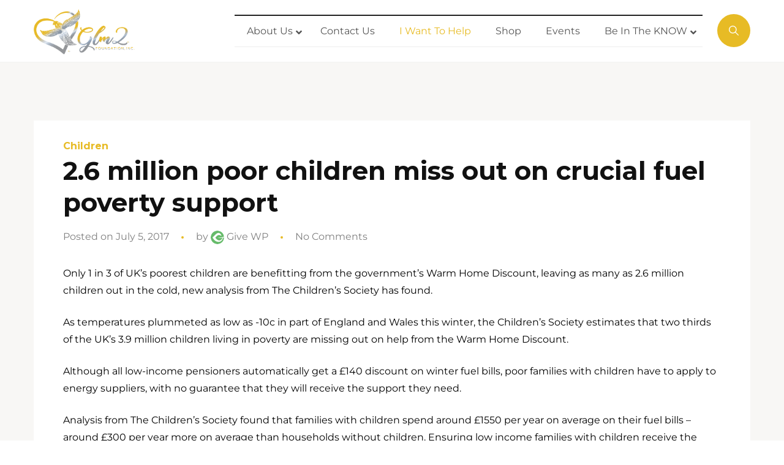

--- FILE ---
content_type: text/css
request_url: https://glm2.life/wp-content/themes/alone/css/alone-main.css
body_size: 12304
content:
body {
  font-family: 'Poppins';
  font-size: 16px;
  font-weight: 400;
  line-height: 175%;
  letter-spacing: 0;
  color: #333333; }

h1, h2, h3, h4, h5, h6 {
  font-weight: bold;
  line-height: 125%;
  color: #111111;
  margin: 0 0 24px; }
  h1 a, h2 a, h3 a, h4 a, h5 a, h6 a {
    font-size: inherit;
    color: inherit; }
    h1 a:hover, h2 a:hover, h3 a:hover, h4 a:hover, h5 a:hover, h6 a:hover {
      color: #0073a8; }

h1 {
  font-size: 42px; }

h2 {
  font-size: 32px; }

h3 {
  font-size: 24px; }

h4 {
  font-size: 18px; }

h5 {
  font-size: 14px; }

h6 {
  font-size: 12px; }

a {
  text-decoration: none;
  outline: none;
  color: #333333;
  -webkit-transition: all .3s;
  transition: all .3s; }
  a:focus {
    outline: none; }
  a:focus, a:hover {
    color: #0073a8; }

p {
  margin-bottom: 24px; }
  p img.alignnone, p .alignnone {
    margin-bottom: 0; }

img {
  max-width: 100%;
  height: auto;
  border-radius: 0; }

label,
.label {
  display: inline-block;
  font-size: 16px;
  font-weight: 600;
  line-height: 150%;
  margin-bottom: 8px; }

::-webkit-input-placeholder {
  color: #808080; }

:-ms-input-placeholder {
  color: #808080; }

::placeholder {
  color: #808080; }

input, select, textarea {
  font-weight: 400;
  font-size: 16px;
  line-height: 150%;
  background: #FFFFFF;
  padding: 16px 24px;
  margin-bottom: 24px;
  outline: none;
  max-width: 100%;
  border: 1px solid rgba(0, 0, 0, 0.1);
  border-radius: 2px; }

select {
  -moz-appearance: none;
  -webkit-appearance: none;
  background-image: url(../images/down-arrow.svg);
  background-repeat: no-repeat;
  background-size: 12px;
  background-position: center right 12px; }

textarea {
  height: 94px; }

input[type="checkbox"] {
  margin: 0 4px 0 0;
  padding: 0; }

input[type="submit"],
button[type="submit"] {
  font-size: 14px;
  font-weight: 600;
  line-height: 150%;
  text-align: center;
  color: #FFFFFF;
  cursor: pointer;
  padding: 16px 32px;
  margin-bottom: 0;
  background: #0073a8;
  border-color: #0073a8;
  border-radius: 2px;
  -webkit-transition: all .3s;
  transition: all .3s; }
  input[type="submit"]:hover,
  button[type="submit"]:hover {
    background-color: #00628f;
    border-color: #00628f; }

button {
  cursor: pointer; }

.screen-reader-text {
  display: none; }

@media (max-width: 767.98px) {
  h1, h2, h3, h4, h5, h6 {
    margin-bottom: 16px; }

  h1 {
    font-size: 32px; }

  h2 {
    font-size: 24px; }

  h3 {
    font-size: 18px; }

  h4 {
    font-size: 14px; }

  h5 {
    font-size: 12px; }

  h6 {
    font-size: 10px; }

  p {
    margin-bottom: 16px; }

  label,
  .label {
    font-size: 14px;
    margin-bottom: 4px; }

  input, select, textarea {
    font-size: 14px;
    padding: 12px 16px; }

  input[type="submit"],
  button[type="submit"] {
    font-size: 13px;
    padding: 12px 24px; } }
.menu-toggle,
.ubermenu-responsive-toggle.ubermenu-responsive-toggle-main {
  position: absolute;
  top: 50%;
  right: 0;
  font-size: 0 !important;
  line-height: 0;
  width: 54px;
  height: 54px;
  margin-top: -27px;
  padding: 0;
  background: #FFFFFF;
  border: none;
  border-radius: 2px;
  display: none; }
  @media (max-width: 991.98px) {
    .menu-toggle,
    .ubermenu-responsive-toggle.ubermenu-responsive-toggle-main {
      display: block; } }
  .menu-toggle.toggled-on:before, .menu-toggle.toggled-on:after, .menu-toggle.ubermenu-responsive-toggle-open:before, .menu-toggle.ubermenu-responsive-toggle-open:after,
  .ubermenu-responsive-toggle.ubermenu-responsive-toggle-main.toggled-on:before,
  .ubermenu-responsive-toggle.ubermenu-responsive-toggle-main.toggled-on:after,
  .ubermenu-responsive-toggle.ubermenu-responsive-toggle-main.ubermenu-responsive-toggle-open:before,
  .ubermenu-responsive-toggle.ubermenu-responsive-toggle-main.ubermenu-responsive-toggle-open:after {
    content: "";
    -webkit-transform: rotate(45deg) translate(-9px, 7.5px);
    transform: rotate(45deg) translate(-9px, 7.5px); }
  .menu-toggle.toggled-on:after, .menu-toggle.ubermenu-responsive-toggle-open:after,
  .ubermenu-responsive-toggle.ubermenu-responsive-toggle-main.toggled-on:after,
  .ubermenu-responsive-toggle.ubermenu-responsive-toggle-main.ubermenu-responsive-toggle-open:after {
    -webkit-transform: rotate(-45deg) translate(-7.5px, -9px);
    transform: rotate(-45deg) translate(-7.5px, -9px); }
  .menu-toggle:before, .menu-toggle:after,
  .ubermenu-responsive-toggle.ubermenu-responsive-toggle-main:before,
  .ubermenu-responsive-toggle.ubermenu-responsive-toggle-main:after {
    content: "";
    position: absolute;
    top: 50%;
    left: 50%;
    width: 22px;
    height: 2px;
    background: #4A4A4A;
    margin: 0;
    -webkit-transform: translate(-11px, -6px);
    transform: translate(-11px, -6px);
    -webkit-transition: all .3s;
    transition: all .3s; }
  .menu-toggle:after,
  .ubermenu-responsive-toggle.ubermenu-responsive-toggle-main:after {
    -webkit-transform: translate(-11px, 4px);
    transform: translate(-11px, 4px); }
  .menu-toggle:hover, .menu-toggle:focus,
  .ubermenu-responsive-toggle.ubermenu-responsive-toggle-main:hover,
  .ubermenu-responsive-toggle.ubermenu-responsive-toggle-main:focus {
    outline: none; }

.sub-menu-toggle {
  display: inline-block;
  font-size: 0;
  line-height: 0;
  position: absolute;
  top: 50%;
  right: 0;
  width: 20px;
  height: 20px;
  cursor: pointer;
  display: none;
  background: #f2f2f2;
  border-radius: 2px;
  -webkit-transform: translate(0, -10px);
  transform: translate(0, -10px); }
  @media (max-width: 991.98px) {
    .sub-menu-toggle {
      display: block; } }
  .sub-menu-toggle:before, .sub-menu-toggle:after {
    content: "";
    position: absolute;
    top: 50%;
    left: 50%;
    width: 12px;
    height: 2px;
    background: #4A4A4A;
    margin: 0;
    border-radius: 1px;
    -webkit-transform: rotate(0) translate(-6px, -1px);
    transform: translate(-6px, -1px);
    -webkit-transition: all .3s;
    transition: all .3s; }
  .sub-menu-toggle:after {
    width: 11px;
    -webkit-transform: rotate(90deg) translate(-1px, 5.5px);
    transform: rotate(90deg) translate(-1px, 5.5px); }

.site-header {
  position: relative;
  background: #FFFFFF;
  padding: 0;
  z-index: 999;
  -webkit-box-shadow: 0px 1px 0px #F2F2F2;
  box-shadow: 0px 1px 0px #F2F2F2; }
  .site-header .widget-area {
    font-size: 14px;
    line-height: 1.5;
    color: #FFFFFF;
    background: #0073a8;
    padding: 24px 0; }
    .site-header .widget-area .topbar-widget-wrap {
      display: flex;
      align-items: center;
      justify-content: space-between; }
      .site-header .widget-area .topbar-widget-wrap ul {
        margin: 0;
        padding: 0; }
        .site-header .widget-area .topbar-widget-wrap ul li {
          list-style: none;
          display: inline-block;
          padding: 0; }
          .site-header .widget-area .topbar-widget-wrap ul li:not(:last-child) {
            margin-right: 24px; }
          .site-header .widget-area .topbar-widget-wrap ul li a {
            color: inherit; }
            .site-header .widget-area .topbar-widget-wrap ul li a:hover {
              opacity: .85; }
    @media (max-width: 991.98px) {
      .site-header .widget-area {
        padding: 16px 0; }
        .site-header .widget-area .topbar-widget-wrap {
          flex-direction: column;
          align-items: unset;
          text-align: center; }
          .site-header .widget-area .topbar-widget-wrap .widget:not(:last-child) {
            margin-bottom: 4px; }
          .site-header .widget-area .topbar-widget-wrap ul li:not(:last-child) {
            margin-right: 12px; } }
    @media (max-width: 767.98px) {
      .site-header .widget-area {
        font-size: 13px; } }
    @media (max-width: 575.98px) {
      .site-header .widget-area {
        font-size: 12px; } }
  .site-header .site-branding {
    position: relative; }
    .site-header .site-branding .branding-wrap {
      display: flex;
      align-items: center; }
      @media (max-width: 991.98px) {
        .site-header .site-branding .branding-wrap {
          flex-direction: column;
          align-items: unset; }
          .site-header .site-branding .branding-wrap .site-logo {
            width: auto; }
          .site-header .site-branding .branding-wrap .primary-navigation {
            width: 100%; }
          .site-header .site-branding .branding-wrap .extras-navigation {
            position: absolute;
            top: 50%;
            right: 54px;
            margin: 0;
            -webkit-transform: translateY(-50%);
            transform: translateY(-50%); } }
  .site-header .site-logo {
    width: 22%; }
  .site-header .site-menu-wrap {
    width: 78%;
    display: flex;
    align-items: center;
    justify-content: flex-end;
    position: relative; }
  @media (max-width: 991.98px) {
    .site-header .site-menu-wrap {
      position: inherit; } }

.sticky-branding {
  position: fixed;
  top: 0;
  width: 100%;
  background: rgba(255, 255, 255, 0.93);
  opacity: 0;
  visibility: hidden;
  z-index: -1;
  -webkit-box-shadow: 0 0 10px rgba(0, 0, 0, 0.7);
  box-shadow: 0 0 10px rgba(0, 0, 0, 0.3);
  -webkit-transform: translateY(-60%);
  transform: translateY(-60%);
  -webkit-transition: all 0.6s;
  transition: all 0.6s; }
  .admin-bar .sticky-branding {
    top: 32px; }
  .sticky-branding.active {
    opacity: 1;
    visibility: visible;
    z-index: 999;
    -webkit-transform: translateY(0);
    transform: translateY(0);
    -webkit-transition-delay: 0.4s;
    transition-delay: 0.4s; }
  .sticky-branding .branding-wrap {
    display: flex;
    align-items: center; }
  @media (max-width: 991.98px) {
    .sticky-branding .extras-navigation {
      margin-right: 40px; } }
  @media (max-width: 575.98px) {
    .sticky-branding .extras-navigation {
      display: none; } }

.site-logo {
  padding: 12px 0; }
  .site-logo.text-logo {
    padding: 24px 0; }
  .site-logo.image-logo {
    display: flex;
    align-items: center;
    min-height: 40px;
    line-height: 0;
    margin: 0 !important; }
    .site-logo.image-logo a {
      display: inline-block; }
    .site-logo.image-logo .custom-logo {
      width: 165px;
      height: auto; }
  .site-logo .site-title {
    font-size: 32px;
    font-weight: bold;
    margin: 0; }
    .site-logo .site-title a {
      color: inherit; }
      .site-logo .site-title a:hover {
        color: #0073a8; }
  .site-logo .site-description {
    font-size: 14px; }
  @media (max-width: 767.98px) {
    .site-logo.text-logo {
      padding: 16px 0; }
    .site-logo.image-logo .custom-logo {
      width: 145px; }
    .site-logo .site-title {
      font-size: 28px; }
    .site-logo .site-description {
      font-size: 13px; } }
  @media (max-width: 575.98px) {
    .site-logo.text-logo {
      padding: 12px 0; }
    .site-logo.image-logo .custom-logo {
      width: 115px; }
    .site-logo .site-title {
      font-size: 24px; }
    .site-logo .site-description {
      font-size: 12px; } }

@keyframes subMenuAnimation {
  from {
    opacity: 0; }
  to {
    opacity: 1; } }
@-webkit-keyframes subMenuAnimation {
  from {
    opacity: 0; }
  to {
    opacity: 1; } }
.primary-navigation ul, .primary-navigation ul.primary-menu {
  list-style: none;
  margin: 0;
  padding: 0; }
  .primary-navigation ul a, .primary-navigation ul.primary-menu a {
    font-weight: 600;
    font-size: 15px;
    line-height: 150%; }
    .primary-navigation ul a:hover, .primary-navigation ul.primary-menu a:hover {
      color: #0073a8; }
  .primary-navigation ul ul.sub-menu a, .primary-navigation ul.primary-menu ul.sub-menu a {
    font-weight: normal; }
  .primary-navigation ul li, .primary-navigation ul.primary-menu li {
    margin: 0;
    padding: 0; }
    .primary-navigation ul li.current_page_item > a, .primary-navigation ul.primary-menu li.current_page_item > a {
      color: #0073a8; }
    .primary-navigation ul li.page_item_has_children, .primary-navigation ul li.menu-item-has-children, .primary-navigation ul.primary-menu li.page_item_has_children, .primary-navigation ul.primary-menu li.menu-item-has-children {
      position: relative; }
@media (min-width: 992px) {
  .primary-navigation {
    /* Menu destop */
    text-align: right; }
    .primary-navigation ul.children, .primary-navigation ul.sub-menu, .primary-navigation ul.dropdown-submenu, .primary-navigation ul.primary-menu.children, .primary-navigation ul.primary-menu.sub-menu, .primary-navigation ul.primary-menu.dropdown-submenu {
      min-width: 220px;
      z-index: 999;
      background-color: #FFFFFF;
      border: 1px solid rgba(0, 0, 0, 0.05);
      border-radius: 2px; }
    .primary-navigation ul li.page_item_has_children, .primary-navigation ul li.menu-item-has-children, .primary-navigation ul.primary-menu li.page_item_has_children, .primary-navigation ul.primary-menu li.menu-item-has-children {
      position: relative; }
    .primary-navigation ul, .primary-navigation .primary-menu {
      display: inline-block;
      text-align: left; }
      .primary-navigation ul > li, .primary-navigation .primary-menu > li {
        display: inline-block; }
        .primary-navigation ul > li:not(:first-child), .primary-navigation .primary-menu > li:not(:first-child) {
          margin-left: 24px; }
        .primary-navigation ul > li a, .primary-navigation .primary-menu > li a {
          display: inline-block;
          padding: 16px 0; }
        .primary-navigation ul > li.page_item_has_children:hover > .children, .primary-navigation ul > li.page_item_has_children:hover > .sub-menu, .primary-navigation ul > li.page_item_has_children:hover > .dropdown-submenu, .primary-navigation ul > li.menu-item-has-children:hover > .children, .primary-navigation ul > li.menu-item-has-children:hover > .sub-menu, .primary-navigation ul > li.menu-item-has-children:hover > .dropdown-submenu, .primary-navigation .primary-menu > li.page_item_has_children:hover > .children, .primary-navigation .primary-menu > li.page_item_has_children:hover > .sub-menu, .primary-navigation .primary-menu > li.page_item_has_children:hover > .dropdown-submenu, .primary-navigation .primary-menu > li.menu-item-has-children:hover > .children, .primary-navigation .primary-menu > li.menu-item-has-children:hover > .sub-menu, .primary-navigation .primary-menu > li.menu-item-has-children:hover > .dropdown-submenu {
          display: block;
          -webkit-animation: subMenuAnimation .3s both;
          animation: subMenuAnimation .3s both; }
        .primary-navigation ul > li.page_item_has_children .children, .primary-navigation ul > li.page_item_has_children .sub-menu, .primary-navigation ul > li.page_item_has_children .dropdown-submenu, .primary-navigation ul > li.menu-item-has-children .children, .primary-navigation ul > li.menu-item-has-children .sub-menu, .primary-navigation ul > li.menu-item-has-children .dropdown-submenu, .primary-navigation .primary-menu > li.page_item_has_children .children, .primary-navigation .primary-menu > li.page_item_has_children .sub-menu, .primary-navigation .primary-menu > li.page_item_has_children .dropdown-submenu, .primary-navigation .primary-menu > li.menu-item-has-children .children, .primary-navigation .primary-menu > li.menu-item-has-children .sub-menu, .primary-navigation .primary-menu > li.menu-item-has-children .dropdown-submenu {
          display: none;
          position: absolute;
          top: 100%;
          left: 0;
          padding: 16px 0; }
          .primary-navigation ul > li.page_item_has_children .children li, .primary-navigation ul > li.page_item_has_children .sub-menu li, .primary-navigation ul > li.page_item_has_children .dropdown-submenu li, .primary-navigation ul > li.menu-item-has-children .children li, .primary-navigation ul > li.menu-item-has-children .sub-menu li, .primary-navigation ul > li.menu-item-has-children .dropdown-submenu li, .primary-navigation .primary-menu > li.page_item_has_children .children li, .primary-navigation .primary-menu > li.page_item_has_children .sub-menu li, .primary-navigation .primary-menu > li.page_item_has_children .dropdown-submenu li, .primary-navigation .primary-menu > li.menu-item-has-children .children li, .primary-navigation .primary-menu > li.menu-item-has-children .sub-menu li, .primary-navigation .primary-menu > li.menu-item-has-children .dropdown-submenu li {
            display: block;
            margin: 0;
            padding: 0 16px; }
            .primary-navigation ul > li.page_item_has_children .children li a, .primary-navigation ul > li.page_item_has_children .sub-menu li a, .primary-navigation ul > li.page_item_has_children .dropdown-submenu li a, .primary-navigation ul > li.menu-item-has-children .children li a, .primary-navigation ul > li.menu-item-has-children .sub-menu li a, .primary-navigation ul > li.menu-item-has-children .dropdown-submenu li a, .primary-navigation .primary-menu > li.page_item_has_children .children li a, .primary-navigation .primary-menu > li.page_item_has_children .sub-menu li a, .primary-navigation .primary-menu > li.page_item_has_children .dropdown-submenu li a, .primary-navigation .primary-menu > li.menu-item-has-children .children li a, .primary-navigation .primary-menu > li.menu-item-has-children .sub-menu li a, .primary-navigation .primary-menu > li.menu-item-has-children .dropdown-submenu li a {
              display: block;
              padding: 8px 0; }
            .primary-navigation ul > li.page_item_has_children .children li.page_item_has_children:hover > .children, .primary-navigation ul > li.page_item_has_children .children li.page_item_has_children:hover > .sub-menu, .primary-navigation ul > li.page_item_has_children .children li.page_item_has_children:hover > .dropdown-submenu, .primary-navigation ul > li.page_item_has_children .children li.menu-item-has-children:hover > .children, .primary-navigation ul > li.page_item_has_children .children li.menu-item-has-children:hover > .sub-menu, .primary-navigation ul > li.page_item_has_children .children li.menu-item-has-children:hover > .dropdown-submenu, .primary-navigation ul > li.page_item_has_children .sub-menu li.page_item_has_children:hover > .children, .primary-navigation ul > li.page_item_has_children .sub-menu li.page_item_has_children:hover > .sub-menu, .primary-navigation ul > li.page_item_has_children .sub-menu li.page_item_has_children:hover > .dropdown-submenu, .primary-navigation ul > li.page_item_has_children .sub-menu li.menu-item-has-children:hover > .children, .primary-navigation ul > li.page_item_has_children .sub-menu li.menu-item-has-children:hover > .sub-menu, .primary-navigation ul > li.page_item_has_children .sub-menu li.menu-item-has-children:hover > .dropdown-submenu, .primary-navigation ul > li.page_item_has_children .dropdown-submenu li.page_item_has_children:hover > .children, .primary-navigation ul > li.page_item_has_children .dropdown-submenu li.page_item_has_children:hover > .sub-menu, .primary-navigation ul > li.page_item_has_children .dropdown-submenu li.page_item_has_children:hover > .dropdown-submenu, .primary-navigation ul > li.page_item_has_children .dropdown-submenu li.menu-item-has-children:hover > .children, .primary-navigation ul > li.page_item_has_children .dropdown-submenu li.menu-item-has-children:hover > .sub-menu, .primary-navigation ul > li.page_item_has_children .dropdown-submenu li.menu-item-has-children:hover > .dropdown-submenu, .primary-navigation ul > li.menu-item-has-children .children li.page_item_has_children:hover > .children, .primary-navigation ul > li.menu-item-has-children .children li.page_item_has_children:hover > .sub-menu, .primary-navigation ul > li.menu-item-has-children .children li.page_item_has_children:hover > .dropdown-submenu, .primary-navigation ul > li.menu-item-has-children .children li.menu-item-has-children:hover > .children, .primary-navigation ul > li.menu-item-has-children .children li.menu-item-has-children:hover > .sub-menu, .primary-navigation ul > li.menu-item-has-children .children li.menu-item-has-children:hover > .dropdown-submenu, .primary-navigation ul > li.menu-item-has-children .sub-menu li.page_item_has_children:hover > .children, .primary-navigation ul > li.menu-item-has-children .sub-menu li.page_item_has_children:hover > .sub-menu, .primary-navigation ul > li.menu-item-has-children .sub-menu li.page_item_has_children:hover > .dropdown-submenu, .primary-navigation ul > li.menu-item-has-children .sub-menu li.menu-item-has-children:hover > .children, .primary-navigation ul > li.menu-item-has-children .sub-menu li.menu-item-has-children:hover > .sub-menu, .primary-navigation ul > li.menu-item-has-children .sub-menu li.menu-item-has-children:hover > .dropdown-submenu, .primary-navigation ul > li.menu-item-has-children .dropdown-submenu li.page_item_has_children:hover > .children, .primary-navigation ul > li.menu-item-has-children .dropdown-submenu li.page_item_has_children:hover > .sub-menu, .primary-navigation ul > li.menu-item-has-children .dropdown-submenu li.page_item_has_children:hover > .dropdown-submenu, .primary-navigation ul > li.menu-item-has-children .dropdown-submenu li.menu-item-has-children:hover > .children, .primary-navigation ul > li.menu-item-has-children .dropdown-submenu li.menu-item-has-children:hover > .sub-menu, .primary-navigation ul > li.menu-item-has-children .dropdown-submenu li.menu-item-has-children:hover > .dropdown-submenu, .primary-navigation .primary-menu > li.page_item_has_children .children li.page_item_has_children:hover > .children, .primary-navigation .primary-menu > li.page_item_has_children .children li.page_item_has_children:hover > .sub-menu, .primary-navigation .primary-menu > li.page_item_has_children .children li.page_item_has_children:hover > .dropdown-submenu, .primary-navigation .primary-menu > li.page_item_has_children .children li.menu-item-has-children:hover > .children, .primary-navigation .primary-menu > li.page_item_has_children .children li.menu-item-has-children:hover > .sub-menu, .primary-navigation .primary-menu > li.page_item_has_children .children li.menu-item-has-children:hover > .dropdown-submenu, .primary-navigation .primary-menu > li.page_item_has_children .sub-menu li.page_item_has_children:hover > .children, .primary-navigation .primary-menu > li.page_item_has_children .sub-menu li.page_item_has_children:hover > .sub-menu, .primary-navigation .primary-menu > li.page_item_has_children .sub-menu li.page_item_has_children:hover > .dropdown-submenu, .primary-navigation .primary-menu > li.page_item_has_children .sub-menu li.menu-item-has-children:hover > .children, .primary-navigation .primary-menu > li.page_item_has_children .sub-menu li.menu-item-has-children:hover > .sub-menu, .primary-navigation .primary-menu > li.page_item_has_children .sub-menu li.menu-item-has-children:hover > .dropdown-submenu, .primary-navigation .primary-menu > li.page_item_has_children .dropdown-submenu li.page_item_has_children:hover > .children, .primary-navigation .primary-menu > li.page_item_has_children .dropdown-submenu li.page_item_has_children:hover > .sub-menu, .primary-navigation .primary-menu > li.page_item_has_children .dropdown-submenu li.page_item_has_children:hover > .dropdown-submenu, .primary-navigation .primary-menu > li.page_item_has_children .dropdown-submenu li.menu-item-has-children:hover > .children, .primary-navigation .primary-menu > li.page_item_has_children .dropdown-submenu li.menu-item-has-children:hover > .sub-menu, .primary-navigation .primary-menu > li.page_item_has_children .dropdown-submenu li.menu-item-has-children:hover > .dropdown-submenu, .primary-navigation .primary-menu > li.menu-item-has-children .children li.page_item_has_children:hover > .children, .primary-navigation .primary-menu > li.menu-item-has-children .children li.page_item_has_children:hover > .sub-menu, .primary-navigation .primary-menu > li.menu-item-has-children .children li.page_item_has_children:hover > .dropdown-submenu, .primary-navigation .primary-menu > li.menu-item-has-children .children li.menu-item-has-children:hover > .children, .primary-navigation .primary-menu > li.menu-item-has-children .children li.menu-item-has-children:hover > .sub-menu, .primary-navigation .primary-menu > li.menu-item-has-children .children li.menu-item-has-children:hover > .dropdown-submenu, .primary-navigation .primary-menu > li.menu-item-has-children .sub-menu li.page_item_has_children:hover > .children, .primary-navigation .primary-menu > li.menu-item-has-children .sub-menu li.page_item_has_children:hover > .sub-menu, .primary-navigation .primary-menu > li.menu-item-has-children .sub-menu li.page_item_has_children:hover > .dropdown-submenu, .primary-navigation .primary-menu > li.menu-item-has-children .sub-menu li.menu-item-has-children:hover > .children, .primary-navigation .primary-menu > li.menu-item-has-children .sub-menu li.menu-item-has-children:hover > .sub-menu, .primary-navigation .primary-menu > li.menu-item-has-children .sub-menu li.menu-item-has-children:hover > .dropdown-submenu, .primary-navigation .primary-menu > li.menu-item-has-children .dropdown-submenu li.page_item_has_children:hover > .children, .primary-navigation .primary-menu > li.menu-item-has-children .dropdown-submenu li.page_item_has_children:hover > .sub-menu, .primary-navigation .primary-menu > li.menu-item-has-children .dropdown-submenu li.page_item_has_children:hover > .dropdown-submenu, .primary-navigation .primary-menu > li.menu-item-has-children .dropdown-submenu li.menu-item-has-children:hover > .children, .primary-navigation .primary-menu > li.menu-item-has-children .dropdown-submenu li.menu-item-has-children:hover > .sub-menu, .primary-navigation .primary-menu > li.menu-item-has-children .dropdown-submenu li.menu-item-has-children:hover > .dropdown-submenu {
              display: block;
              -webkit-animation: subMenuAnimation .3s both;
              animation: subMenuAnimation .3s both; }
            .primary-navigation ul > li.page_item_has_children .children li.page_item_has_children .children, .primary-navigation ul > li.page_item_has_children .children li.page_item_has_children .sub-menu, .primary-navigation ul > li.page_item_has_children .children li.page_item_has_children .dropdown-submenu, .primary-navigation ul > li.page_item_has_children .children li.menu-item-has-children .children, .primary-navigation ul > li.page_item_has_children .children li.menu-item-has-children .sub-menu, .primary-navigation ul > li.page_item_has_children .children li.menu-item-has-children .dropdown-submenu, .primary-navigation ul > li.page_item_has_children .sub-menu li.page_item_has_children .children, .primary-navigation ul > li.page_item_has_children .sub-menu li.page_item_has_children .sub-menu, .primary-navigation ul > li.page_item_has_children .sub-menu li.page_item_has_children .dropdown-submenu, .primary-navigation ul > li.page_item_has_children .sub-menu li.menu-item-has-children .children, .primary-navigation ul > li.page_item_has_children .sub-menu li.menu-item-has-children .sub-menu, .primary-navigation ul > li.page_item_has_children .sub-menu li.menu-item-has-children .dropdown-submenu, .primary-navigation ul > li.page_item_has_children .dropdown-submenu li.page_item_has_children .children, .primary-navigation ul > li.page_item_has_children .dropdown-submenu li.page_item_has_children .sub-menu, .primary-navigation ul > li.page_item_has_children .dropdown-submenu li.page_item_has_children .dropdown-submenu, .primary-navigation ul > li.page_item_has_children .dropdown-submenu li.menu-item-has-children .children, .primary-navigation ul > li.page_item_has_children .dropdown-submenu li.menu-item-has-children .sub-menu, .primary-navigation ul > li.page_item_has_children .dropdown-submenu li.menu-item-has-children .dropdown-submenu, .primary-navigation ul > li.menu-item-has-children .children li.page_item_has_children .children, .primary-navigation ul > li.menu-item-has-children .children li.page_item_has_children .sub-menu, .primary-navigation ul > li.menu-item-has-children .children li.page_item_has_children .dropdown-submenu, .primary-navigation ul > li.menu-item-has-children .children li.menu-item-has-children .children, .primary-navigation ul > li.menu-item-has-children .children li.menu-item-has-children .sub-menu, .primary-navigation ul > li.menu-item-has-children .children li.menu-item-has-children .dropdown-submenu, .primary-navigation ul > li.menu-item-has-children .sub-menu li.page_item_has_children .children, .primary-navigation ul > li.menu-item-has-children .sub-menu li.page_item_has_children .sub-menu, .primary-navigation ul > li.menu-item-has-children .sub-menu li.page_item_has_children .dropdown-submenu, .primary-navigation ul > li.menu-item-has-children .sub-menu li.menu-item-has-children .children, .primary-navigation ul > li.menu-item-has-children .sub-menu li.menu-item-has-children .sub-menu, .primary-navigation ul > li.menu-item-has-children .sub-menu li.menu-item-has-children .dropdown-submenu, .primary-navigation ul > li.menu-item-has-children .dropdown-submenu li.page_item_has_children .children, .primary-navigation ul > li.menu-item-has-children .dropdown-submenu li.page_item_has_children .sub-menu, .primary-navigation ul > li.menu-item-has-children .dropdown-submenu li.page_item_has_children .dropdown-submenu, .primary-navigation ul > li.menu-item-has-children .dropdown-submenu li.menu-item-has-children .children, .primary-navigation ul > li.menu-item-has-children .dropdown-submenu li.menu-item-has-children .sub-menu, .primary-navigation ul > li.menu-item-has-children .dropdown-submenu li.menu-item-has-children .dropdown-submenu, .primary-navigation .primary-menu > li.page_item_has_children .children li.page_item_has_children .children, .primary-navigation .primary-menu > li.page_item_has_children .children li.page_item_has_children .sub-menu, .primary-navigation .primary-menu > li.page_item_has_children .children li.page_item_has_children .dropdown-submenu, .primary-navigation .primary-menu > li.page_item_has_children .children li.menu-item-has-children .children, .primary-navigation .primary-menu > li.page_item_has_children .children li.menu-item-has-children .sub-menu, .primary-navigation .primary-menu > li.page_item_has_children .children li.menu-item-has-children .dropdown-submenu, .primary-navigation .primary-menu > li.page_item_has_children .sub-menu li.page_item_has_children .children, .primary-navigation .primary-menu > li.page_item_has_children .sub-menu li.page_item_has_children .sub-menu, .primary-navigation .primary-menu > li.page_item_has_children .sub-menu li.page_item_has_children .dropdown-submenu, .primary-navigation .primary-menu > li.page_item_has_children .sub-menu li.menu-item-has-children .children, .primary-navigation .primary-menu > li.page_item_has_children .sub-menu li.menu-item-has-children .sub-menu, .primary-navigation .primary-menu > li.page_item_has_children .sub-menu li.menu-item-has-children .dropdown-submenu, .primary-navigation .primary-menu > li.page_item_has_children .dropdown-submenu li.page_item_has_children .children, .primary-navigation .primary-menu > li.page_item_has_children .dropdown-submenu li.page_item_has_children .sub-menu, .primary-navigation .primary-menu > li.page_item_has_children .dropdown-submenu li.page_item_has_children .dropdown-submenu, .primary-navigation .primary-menu > li.page_item_has_children .dropdown-submenu li.menu-item-has-children .children, .primary-navigation .primary-menu > li.page_item_has_children .dropdown-submenu li.menu-item-has-children .sub-menu, .primary-navigation .primary-menu > li.page_item_has_children .dropdown-submenu li.menu-item-has-children .dropdown-submenu, .primary-navigation .primary-menu > li.menu-item-has-children .children li.page_item_has_children .children, .primary-navigation .primary-menu > li.menu-item-has-children .children li.page_item_has_children .sub-menu, .primary-navigation .primary-menu > li.menu-item-has-children .children li.page_item_has_children .dropdown-submenu, .primary-navigation .primary-menu > li.menu-item-has-children .children li.menu-item-has-children .children, .primary-navigation .primary-menu > li.menu-item-has-children .children li.menu-item-has-children .sub-menu, .primary-navigation .primary-menu > li.menu-item-has-children .children li.menu-item-has-children .dropdown-submenu, .primary-navigation .primary-menu > li.menu-item-has-children .sub-menu li.page_item_has_children .children, .primary-navigation .primary-menu > li.menu-item-has-children .sub-menu li.page_item_has_children .sub-menu, .primary-navigation .primary-menu > li.menu-item-has-children .sub-menu li.page_item_has_children .dropdown-submenu, .primary-navigation .primary-menu > li.menu-item-has-children .sub-menu li.menu-item-has-children .children, .primary-navigation .primary-menu > li.menu-item-has-children .sub-menu li.menu-item-has-children .sub-menu, .primary-navigation .primary-menu > li.menu-item-has-children .sub-menu li.menu-item-has-children .dropdown-submenu, .primary-navigation .primary-menu > li.menu-item-has-children .dropdown-submenu li.page_item_has_children .children, .primary-navigation .primary-menu > li.menu-item-has-children .dropdown-submenu li.page_item_has_children .sub-menu, .primary-navigation .primary-menu > li.menu-item-has-children .dropdown-submenu li.page_item_has_children .dropdown-submenu, .primary-navigation .primary-menu > li.menu-item-has-children .dropdown-submenu li.menu-item-has-children .children, .primary-navigation .primary-menu > li.menu-item-has-children .dropdown-submenu li.menu-item-has-children .sub-menu, .primary-navigation .primary-menu > li.menu-item-has-children .dropdown-submenu li.menu-item-has-children .dropdown-submenu {
              display: none;
              position: absolute;
              top: 0;
              left: 100%; } }
@media (max-width: 991.98px) {
  .primary-navigation {
    /* Menu mobile */
    position: absolute;
    top: 100%;
    left: 0;
    background: #FFFFFF;
    opacity: 0;
    visibility: hidden;
    z-index: 9999;
    border-top: 1px solid rgba(0, 0, 0, 0.1);
    border-bottom: 1px solid rgba(0, 0, 0, 0.1);
    -webkit-transition: all .3s;
    transition: all .3s; }
    .primary-navigation.show-menu {
      opacity: 1;
      visibility: visible; }
    .primary-navigation ul, .primary-navigation ul.primary-menu {
      padding: 0 16px; }
      .primary-navigation ul a, .primary-navigation ul.primary-menu a {
        position: relative;
        display: block;
        padding: 16px 0; }
      .primary-navigation ul li:not(:last-child), .primary-navigation ul.primary-menu li:not(:last-child) {
        border-bottom: 1px solid rgba(0, 0, 0, 0.1); }
      .primary-navigation ul li.expanded > a .sub-menu-toggle:after, .primary-navigation ul.primary-menu li.expanded > a .sub-menu-toggle:after {
        opacity: 0; }
      .primary-navigation ul ul, .primary-navigation ul.primary-menu ul {
        padding: 0; }
        .primary-navigation ul ul li, .primary-navigation ul.primary-menu ul li {
          padding-left: 12px; }
          .primary-navigation ul ul li:first-child, .primary-navigation ul.primary-menu ul li:first-child {
            border-top: 1px solid rgba(0, 0, 0, 0.1); }
          .primary-navigation ul ul li:last-child, .primary-navigation ul.primary-menu ul li:last-child {
            padding-bottom: 0; }
      .primary-navigation ul .children, .primary-navigation ul .sub-menu, .primary-navigation ul .dropdown-submenu, .primary-navigation ul.primary-menu .children, .primary-navigation ul.primary-menu .sub-menu, .primary-navigation ul.primary-menu .dropdown-submenu {
        display: none; } }

.extras-navigation {
  position: relative;
  display: flex;
  align-items: center;
  margin-left: 24px; }
  .extras-navigation .extra-item {
    position: relative; }
    .extras-navigation .extra-item:not(:last-child) {
      margin-right: 12px; }
    .extras-navigation .extra-item.active .toggle-icon {
      background: #005075; }
    .extras-navigation .extra-item.active .toggle-content {
      opacity: 1;
      visibility: visible; }
  .extras-navigation .toggle-icon {
    display: flex;
    align-items: center;
    justify-content: center;
    width: 54px;
    height: 54px;
    background: #0073a8;
    border-radius: 50%;
    -webkit-transition: background-color .3s;
    transition: background-color .3s; }
    .extras-navigation .toggle-icon:hover {
      background: #005075; }
    .extras-navigation .toggle-icon svg {
      fill: #FFFFFF; }
  .extras-navigation .toggle-content {
    position: absolute;
    top: calc(100% + 16px);
    right: 0;
    width: 366px;
    z-index: 999;
    opacity: 0;
    visibility: hidden;
    -webkit-transition: all .3s;
    transition: all .3s; }
    .extras-navigation .toggle-content .content-wrap {
      padding: 32px 40px;
      background: #fff;
      border: 1px solid rgba(0, 0, 0, 0.05);
      border-radius: 2px; }
      @media (max-width: 767.98px) {
        .extras-navigation .toggle-content .content-wrap {
          padding: 24px 32px; } }
      @media (max-width: 575.98px) {
        .extras-navigation .toggle-content .content-wrap {
          padding: 24px 16px; } }
  .extras-navigation .search-form {
    position: relative;
    padding-right: 60px; }
    .extras-navigation .search-form label {
      width: 100%;
      margin: 0; }
    .extras-navigation .search-form .search-field {
      width: 100%;
      margin-bottom: 0;
      border-radius: 2px 0 0 2px; }
    .extras-navigation .search-form .search-submit {
      position: absolute;
      top: 0;
      right: 0;
      width: 60px;
      height: 58px;
      padding: 0;
      font-size: 0;
      background-image: url(../images/search-light.svg);
      background-size: 16px;
      background-repeat: no-repeat;
      background-position: center;
      border-radius: 0 2px 2px 0; }
    @media (max-width: 767.98px) {
      .extras-navigation .search-form {
        padding-right: 50px; }
        .extras-navigation .search-form .search-submit {
          width: 50px;
          height: 47px; } }

@media (max-width: 575.98px) {
  .has-mini-items {
    padding-bottom: 46px; }
    .has-mini-items .site-header .site-branding .branding-wrap .extras-navigation {
      position: fixed;
      top: auto;
      bottom: 0;
      left: 0;
      right: auto;
      width: 100%;
      background: #FFFFFF;
      z-index: 999;
      display: grid;
      grid-template-columns: repeat(auto-fit, minmax(60px, 1fr));
      grid-gap: 1px;
      -webkit-transform: unset;
      transform: unset; }
    .has-mini-items .extras-navigation .extra-item:not(:last-child) {
      margin-right: 0; }
    .has-mini-items .extras-navigation .toggle-icon {
      width: 100%;
      height: 46px;
      border-radius: 0; }
    .has-mini-items .extras-navigation .toggle-content {
      top: auto;
      left: 0;
      width: 100%;
      bottom: 54px;
      position: fixed;
      height: calc(100% - 54px);
      background: rgba(0, 0, 0, 0.85);
      display: flex;
      align-items: center;
      justify-content: center; }
      .has-mini-items .extras-navigation .toggle-content .content-wrap {
        width: 100%;
        max-width: 366px;
        max-height: calc(85% - 54px);
        overflow-y: auto;
        margin: 0 10px; } }
.ubermenu-sub-indicators .ubermenu-has-submenu-drop > .ubermenu-target > .ubermenu-sub-indicator {
  margin-top: -8px; }

.ubermenu-main .ubermenu-item-level-0 > .ubermenu-target {
  font-size: 16px;
  font-weight: 600;
  color: #333333; }
.ubermenu-main .ubermenu-submenu .ubermenu-item-header > .ubermenu-target,
.ubermenu-main .ubermenu-submenu .ubermenu-target {
  font-size: 16px;
  font-weight: 400; }

.ubermenu-desktop-view.ubermenu-main.ubermenu-horizontal .ubermenu-item > .ubermenu-submenu-drop {
  background-color: #FFFFFF;
  border: none; }

.ubermenu-mobile-view.ubermenu-responsive {
  position: absolute;
  top: calc(100% + 25px);
  left: 0;
  background-color: #FFFFFF; }
.ubermenu-mobile-view.ubermenu-main .ubermenu-submenu.ubermenu-submenu-drop {
  background-color: #FFFFFF;
  border: none; }

.site-footer .widget-area {
  padding: 96px 0;
  border-bottom: 1px solid rgba(0, 0, 0, 0.1); }
  @media (max-width: 767.98px) {
    .site-footer .widget-area {
      padding: 64px 0; } }
  .site-footer .widget-area .footer-widget-wrap {
    display: grid;
    grid-template-columns: repeat(auto-fit, minmax(218px, 1fr));
    grid-gap: 30px; }
    @media (max-width: 991.98px) {
      .site-footer .widget-area .footer-widget-wrap {
        grid-template-columns: repeat(auto-fit, minmax(354px, 1fr)); } }
    @media (max-width: 767.98px) {
      .site-footer .widget-area .footer-widget-wrap {
        grid-template-columns: 1fr; } }
.site-footer .site-info {
  padding: 32px 0; }
  @media (max-width: 767.98px) {
    .site-footer .site-info {
      padding: 24px 0; } }
  .site-footer .site-info.has-navigation .site-info-wrap {
    position: relative;
    display: flex;
    align-items: center;
    justify-content: space-between; }
    @media (max-width: 991.98px) {
      .site-footer .site-info.has-navigation .site-info-wrap {
        flex-direction: column; }
        .site-footer .site-info.has-navigation .site-info-wrap .copyright {
          text-align: center; }
        .site-footer .site-info.has-navigation .site-info-wrap .footer-navigation {
          margin-top: 8px; } }
.site-footer .footer-navigation ul.footer-menu {
  margin: 0;
  padding: 0; }
  .site-footer .footer-navigation ul.footer-menu li {
    list-style: none;
    display: inline-block; }
    .site-footer .footer-navigation ul.footer-menu li:not(:last-child) {
      margin-right: 24px; }
    .site-footer .footer-navigation ul.footer-menu li a {
      font-weight: 600;
      font-size: 14px;
      line-height: 150%; }
      .site-footer .footer-navigation ul.footer-menu li a:hover {
        color: #0073a8; }
    @media (max-width: 767.98px) {
      .site-footer .footer-navigation ul.footer-menu li:not(:last-child) {
        margin-right: 16px; }
      .site-footer .footer-navigation ul.footer-menu li a {
        font-size: 13px; } }

.page-titlebar {
  position: relative;
  text-align: center;
  background: #f0f0f0;
  padding: 75px 0; }
  .page-titlebar .page-title {
    font-size: 30px;
    font-weight: 700;
    line-height: 1.25;
    text-transform: uppercase;
    color: #002866;
    margin: 0; }
  .page-titlebar .breadcrumbs,
  .page-titlebar .page-desc {
    position: absolute;
    bottom: 0;
    left: 50%;
    font-size: 14px;
    font-weight: 600;
    line-height: 1.5;
    text-transform: uppercase;
    color: #002866;
    background: #FFEE00;
    padding: 12px 20px;
    -webkit-transform: translateX(-50%);
    transform: translateX(-50%); }
    .page-titlebar .breadcrumbs a,
    .page-titlebar .page-desc a {
      color: inherit; }

/* Glogbal css */
.container {
  max-width: 1170px;
  padding-left: 15px;
  padding-right: 15px;
  margin: 0 auto; }
  .container.fullwidth, .container.fullwidth-no-gap {
    max-width: 100%; }
  .container.fullwidth-no-gap {
    padding-left: 0;
    padding-right: 0; }
  @media (max-width: 991.98px) {
    .container.responsive {
      max-width: 780px; } }
  @media (max-width: 767.98px) {
    .container.responsive {
      max-width: 580px; } }
  @media (max-width: 575.98px) {
    .container.responsive {
      max-width: 400px; } }

.pagination {
  text-align: center;
  margin-top: 64px; }
  .pagination .nav-links {
    display: inline-flex;
    background: #FFFFFF;
    border: 1px solid #E7E5E4;
    border-radius: 2px; }
    .pagination .nav-links .page-numbers {
      font-weight: 600;
      font-size: 13px;
      line-height: 45px;
      text-align: center;
      text-decoration: none;
      min-width: 45px; }
      .pagination .nav-links .page-numbers:not(:last-child) {
        border-right: 1px solid #E7E5E4; }
      .pagination .nav-links .page-numbers:first-child {
        border-radius: 2px 0px 0px 2px; }
      .pagination .nav-links .page-numbers:last-child {
        border-radius: 0px 2px 2px 0px; }
      .pagination .nav-links .page-numbers.current, .pagination .nav-links .page-numbers:hover {
        color: #FFFFFF;
        background: #0073a8; }
        .pagination .nav-links .page-numbers.current svg, .pagination .nav-links .page-numbers:hover svg {
          fill: #FFFFFF; }
      .pagination .nav-links .page-numbers.prev, .pagination .nav-links .page-numbers.next {
        padding: 0 16px; }
        .pagination .nav-links .page-numbers.prev svg, .pagination .nav-links .page-numbers.next svg {
          display: inline-block;
          vertical-align: middle;
          margin-top: -2px; }
      .pagination .nav-links .page-numbers.prev svg {
        margin-right: 4px; }
      .pagination .nav-links .page-numbers.next svg {
        margin-left: 4px; }
      @media (max-width: 575.98px) {
        .pagination .nav-links .page-numbers {
          line-height: 35px;
          min-width: 35px; }
          .pagination .nav-links .page-numbers.prev, .pagination .nav-links .page-numbers.next {
            font-size: 0;
            min-width: 35px;
            padding: 0; }
            .pagination .nav-links .page-numbers.prev svg, .pagination .nav-links .page-numbers.next svg {
              margin: -2px 0 0 0; } }
  @media (max-width: 767.98px) {
    .pagination {
      margin-top: 48px; } }

.site-content {
  background: #f8f7f5; }
  .site-content .content-area {
    padding: 96px 0; }
    .site-content .content-area.has-sidebar.left-sidebar .container {
      flex-direction: row-reverse; }
    .site-content .content-area.has-sidebar .container {
      display: flex;
      justify-content: space-between; }
    .site-content .content-area.has-sidebar .site-main {
      width: calc(69.5% - 64px); }
      @media (max-width: 1199.98px) {
        .site-content .content-area.has-sidebar .site-main {
          width: calc(69.5% - 48px); } }
    .site-content .content-area.has-sidebar .widget-area {
      width: 30.5%; }
    @media (max-width: 991.98px) {
      .site-content .content-area.has-sidebar.left-sidebar .container,
      .site-content .content-area.has-sidebar .container {
        flex-direction: column; }
      .site-content .content-area.has-sidebar .site-main,
      .site-content .content-area.has-sidebar .widget-area {
        width: 100%; }
      .site-content .content-area.has-sidebar .widget-area {
        max-width: 400px;
        margin: 96px auto 0; } }
    @media (max-width: 767.98px) {
      .site-content .content-area.has-sidebar .widget-area {
        margin-top: 64px; } }
    @media (max-width: 767.98px) {
      .site-content .content-area {
        padding: 64px 0; } }

a.__btn {
  display: inline-block;
  font-weight: 600;
  font-size: 16px;
  line-height: 150%;
  color: #FF2D09;
  background: #FFEAE6;
  padding: 8px 16px;
  border-radius: 4px;
  -webkit-transition: all .3s;
  transition: all .3s; }
  a.__btn:hover {
    color: #FFFFFF;
    background: #FF2D09; }

body .__btn-back-list {
  display: inline-block;
  font-weight: 600;
  font-size: 16px;
  line-height: 100%;
  color: #FFFFFF;
  background: #00798E;
  margin-bottom: 40px;
  padding: 8px 12px;
  border-radius: 4px; }
  body .__btn-back-list:hover {
    background: #006375; }
  body .__btn-back-list svg {
    margin-right: 4px; }
  body .__btn-back-list .mobile-label {
    display: none; }
  @media (max-width: 959.98px) {
    body .__btn-back-list {
      position: fixed;
      top: 16px;
      left: 16px;
      z-index: 1000;
      margin-bottom: 0; } }
  @media (max-width: 767.98px) {
    body .__btn-back-list {
      top: 11.5px;
      font-size: 13px;
      padding: 6px 8px; }
      body .__btn-back-list .desktop-label {
        display: none; }
      body .__btn-back-list .mobile-label {
        display: inline-block; } }

.__social_share .__label {
  display: inline-block;
  vertical-align: middle;
  font-size: 14px;
  line-height: 24px; }
.__social_share .__social_list {
  display: inline-flex;
  vertical-align: middle; }
  .__social_share .__social_list a {
    display: inline-block;
    vertical-align: middle;
    line-height: 1;
    margin-left: 12px; }
    .__social_share .__social_list a:hover {
      opacity: .85; }

#__toc-content {
  background: #FFFFFF;
  margin-bottom: 72px;
  padding: 32px 40px;
  border: 0.5px solid #DDDDDD;
  border-radius: 8px;
  -webkit-box-shadow: 0px 12px 24px rgba(0, 0, 0, 0.05);
  box-shadow: 0px 12px 24px rgba(0, 0, 0, 0.05); }
  #__toc-content .__toc .__title {
    font-size: 16px;
    line-height: 150%;
    letter-spacing: 0.05em;
    text-transform: uppercase;
    color: #00798E;
    margin-bottom: 24px; }
  #__toc-content .__toc ul {
    margin-bottom: 0; }
    #__toc-content .__toc ul li {
      font-size: 16px;
      line-height: 28px;
      padding-left: 0; }
      #__toc-content .__toc ul li:last-child {
        margin-bottom: 0; }
      #__toc-content .__toc ul li:before {
        display: none; }
      #__toc-content .__toc ul li a {
        display: inline-block;
        background: #FFFFFF;
        margin-left: -2px;
        padding: 0 2px;
        -webkit-box-shadow: 0px 1px 0px #00798E;
        box-shadow: 0px 1px 0px #00798E; }
        #__toc-content .__toc ul li a:after {
          content: "";
          display: inline-block;
          width: 10.67px;
          height: 10.67px;
          background-image: url(../images/arrow-right.svg);
          margin-left: 12.67px; }
        #__toc-content .__toc ul li a:hover {
          background: #F1F8F9; }
  @media (max-width: 767.98px) {
    #__toc-content {
      margin-bottom: 48px;
      padding: 20px 16px; }
      #__toc-content .__toc .__title {
        font-size: 14px;
        margin-bottom: 16px; }
      #__toc-content .__toc ul li {
        font-size: 13px;
        line-height: 18px; } }

.socials-offical-color.facebook, .single-team-wrap .entry-socials .socials a.facebook, .related-members-wrap .member-wrap .entry-socials a.facebook {
  background: #3b5999; }
.socials-offical-color.messenger, .single-team-wrap .entry-socials .socials a.messenger, .related-members-wrap .member-wrap .entry-socials a.messenger {
  background: #0084ff; }
.socials-offical-color.twitter, .single-team-wrap .entry-socials .socials a.twitter, .related-members-wrap .member-wrap .entry-socials a.twitter {
  background: #55acee; }
.socials-offical-color.linkedin, .single-team-wrap .entry-socials .socials a.linkedin, .related-members-wrap .member-wrap .entry-socials a.linkedin {
  background: #0077B5; }
.socials-offical-color.skype, .single-team-wrap .entry-socials .socials a.skype, .related-members-wrap .member-wrap .entry-socials a.skype {
  background: #00AFF0; }
.socials-offical-color.dropbox, .single-team-wrap .entry-socials .socials a.dropbox, .related-members-wrap .member-wrap .entry-socials a.dropbox {
  background: #007ee5; }
.socials-offical-color.wordpress, .single-team-wrap .entry-socials .socials a.wordpress, .related-members-wrap .member-wrap .entry-socials a.wordpress {
  background: #21759b; }
.socials-offical-color.vimeo, .single-team-wrap .entry-socials .socials a.vimeo, .related-members-wrap .member-wrap .entry-socials a.vimeo {
  background: #1ab7ea; }
.socials-offical-color.tumblr, .single-team-wrap .entry-socials .socials a.tumblr, .related-members-wrap .member-wrap .entry-socials a.tumblr {
  background: #34465d; }
.socials-offical-color.google, .single-team-wrap .entry-socials .socials a.google, .related-members-wrap .member-wrap .entry-socials a.google {
  background: #dd4b39; }
.socials-offical-color.pinterest, .single-team-wrap .entry-socials .socials a.pinterest, .related-members-wrap .member-wrap .entry-socials a.pinterest {
  background: #bd081c; }
.socials-offical-color.youtube, .single-team-wrap .entry-socials .socials a.youtube, .related-members-wrap .member-wrap .entry-socials a.youtube {
  background: #cd201f; }
.socials-offical-color.whatsapp, .single-team-wrap .entry-socials .socials a.whatsapp, .related-members-wrap .member-wrap .entry-socials a.whatsapp {
  background: #25D366; }
.socials-offical-color.wechat, .single-team-wrap .entry-socials .socials a.wechat, .related-members-wrap .member-wrap .entry-socials a.wechat {
  background: #09b83e; }
.socials-offical-color.slack, .single-team-wrap .entry-socials .socials a.slack, .related-members-wrap .member-wrap .entry-socials a.slack {
  background: #3aaf85; }
.socials-offical-color.instagram, .single-team-wrap .entry-socials .socials a.instagram, .related-members-wrap .member-wrap .entry-socials a.instagram {
  background: #e4405f; }
.socials-offical-color.dribbble, .single-team-wrap .entry-socials .socials a.dribbble, .related-members-wrap .member-wrap .entry-socials a.dribbble {
  background: #ea4c89; }
.socials-offical-color.flickr, .single-team-wrap .entry-socials .socials a.flickr, .related-members-wrap .member-wrap .entry-socials a.flickr {
  background: #ff0084; }
.socials-offical-color.behance, .single-team-wrap .entry-socials .socials a.behance, .related-members-wrap .member-wrap .entry-socials a.behance {
  background: #131418; }
.socials-offical-color.mail, .single-team-wrap .entry-socials .socials a.mail, .related-members-wrap .member-wrap .entry-socials a.mail {
  background: #e8e60b; }

.entry-social-share {
  white-space: nowrap; }
  .entry-social-share span {
    display: inline-block;
    vertical-align: middle;
    font-size: 13px;
    font-weight: 600;
    margin: 0 4px 4px 0; }
  .entry-social-share a {
    display: inline-flex;
    vertical-align: middle;
    width: 24px;
    height: 24px;
    align-items: center;
    justify-content: center;
    color: #FFFFFF;
    background: #0073a8;
    margin: 0 4px 4px 0;
    border-radius: 2px; }
    .entry-social-share a:last-child {
      margin-right: 0; }
    .entry-social-share a:hover {
      color: #FFFFFF;
      background: #005075; }
    .entry-social-share a svg {
      fill: current; }

.blog-post-wrap-style-1 {
  display: flex;
  justify-content: center;
  align-items: center;
  line-height: 0;
  background: #FFFFFF;
  margin-bottom: 32px;
  border: 1px solid #E7E6E4; }
  .blog-post-wrap-style-1 .entry-image {
    position: relative;
    overflow: hidden;
    width: 31.7%;
    height: 186px;
    background: #E7E6E4; }
    .blog-post-wrap-style-1 .entry-image img {
      position: absolute;
      top: 0;
      left: 0;
      width: 100%;
      height: 100%;
      object-fit: cover; }
  .blog-post-wrap-style-1 .entry-content {
    width: 68.3%;
    padding: 32px 40px; }
    .blog-post-wrap-style-1 .entry-content .entry-cat-links {
      font-weight: 600;
      font-size: 14px;
      line-height: 100%;
      margin-bottom: 12px; }
      .blog-post-wrap-style-1 .entry-content .entry-cat-links a {
        color: #5A5DB7;
        text-decoration: none; }
    .blog-post-wrap-style-1 .entry-content .entry-title {
      font-weight: 600;
      font-size: 20px;
      line-height: 30px;
      min-height: 60px;
      margin-bottom: 12px;
      overflow: hidden;
      text-overflow: ellipsis;
      display: -webkit-box;
      -webkit-line-clamp: 2;
      -webkit-box-orient: vertical; }
    .blog-post-wrap-style-1 .entry-content .entry-meta {
      list-style: none;
      margin: 0;
      padding: 0; }
      .blog-post-wrap-style-1 .entry-content .entry-meta li {
        display: inline-block;
        font-size: 14px;
        line-height: 16px; }

.posts-loadmore {
  font-size: 16px;
  text-align: center;
  margin-top: 60px; }
  .posts-loadmore .btn-loadmore {
    display: inline-block;
    font-size: 13px;
    font-weight: 600;
    line-height: 20px;
    text-transform: uppercase;
    padding: 12px 30px;
    color: #FFFFFF;
    background: #0073a8;
    border-radius: 2px; }
    .posts-loadmore .btn-loadmore:hover {
      background: #005075; }

.single-post-wrap {
  background: #FFFFFF; }
  .single-post-wrap .entry-image {
    position: relative;
    overflow: hidden;
    padding-bottom: 54%;
    background: #E7E6E4; }
    .single-post-wrap .entry-image img {
      position: absolute;
      top: 0;
      left: 0;
      width: 100%;
      height: 100%;
      object-fit: cover; }
  .single-post-wrap .entry-content {
    padding: 32px 48px; }
    .single-post-wrap .entry-content .entry-cat-links {
      font-weight: 600;
      font-size: 16px;
      line-height: 125%;
      margin-bottom: 4px; }
      .single-post-wrap .entry-content .entry-cat-links a {
        display: inline-block;
        color: #0073a8;
        text-decoration: none; }
        .single-post-wrap .entry-content .entry-cat-links a:hover {
          color: #005075; }
    .single-post-wrap .entry-content .entry-title {
      font-size: 42px;
      line-height: 125%;
      margin-bottom: 16px;
      -ms-word-wrap: break-word;
      word-wrap: break-word; }
    .single-post-wrap .entry-content .entry-meta {
      list-style: none;
      margin: 0 0 32px;
      padding: 0; }
      .single-post-wrap .entry-content .entry-meta li {
        display: inline-block;
        font-size: 16px;
        line-height: 125%;
        color: #808080; }
        .single-post-wrap .entry-content .entry-meta li:not(:last-child):after {
          content: "";
          display: inline-block;
          vertical-align: middle;
          width: 4px;
          height: 4px;
          background: #0073a8;
          border-radius: 4px;
          margin: 0 16px; }
        .single-post-wrap .entry-content .entry-meta li a {
          color: inherit; }
          .single-post-wrap .entry-content .entry-meta li a:hover {
            color: #0073a8; }
        .single-post-wrap .entry-content .entry-meta li .avatar {
          float: none;
          display: inline;
          vertical-align: middle;
          border-radius: 50%; }
    .single-post-wrap .entry-content .entry-content-inner:after {
      content: '';
      display: block;
      clear: both; }
    .single-post-wrap .entry-content .entry-content-inner > *:first-child {
      margin-top: 0 !important; }
    .single-post-wrap .entry-content .entry-content-inner > *:last-child {
      margin-bottom: 0 !important; }
    .single-post-wrap .entry-content .entry-content-inner h1, .single-post-wrap .entry-content .entry-content-inner h2, .single-post-wrap .entry-content .entry-content-inner h3, .single-post-wrap .entry-content .entry-content-inner h4, .single-post-wrap .entry-content .entry-content-inner h5, .single-post-wrap .entry-content .entry-content-inner h6 {
      font-weight: 600; }
    .single-post-wrap .entry-content .entry-content-inner h1 {
      margin-top: 48px; }
    .single-post-wrap .entry-content .entry-content-inner h2 {
      margin-top: 32px; }
    .single-post-wrap .entry-content .entry-content-inner h3 {
      margin-top: 24px; }
    .single-post-wrap .entry-content .entry-content-inner h4 {
      margin-top: 18px; }
    .single-post-wrap .entry-content .entry-content-inner h5 {
      margin-top: 14px; }
    .single-post-wrap .entry-content .entry-content-inner h6 {
      margin-top: 12px; }
    .single-post-wrap .entry-content .entry-content-inner b, .single-post-wrap .entry-content .entry-content-inner strong {
      font-weight: 600; }
    .single-post-wrap .entry-content .entry-content-inner p {
      margin: 24px 0; }
      .single-post-wrap .entry-content .entry-content-inner p.has-very-light-gray-color {
        color: #FFFFFF; }
      .single-post-wrap .entry-content .entry-content-inner p a {
        color: #0073a8;
        -webkit-box-shadow: 0px 1px 0px #0073a8;
        box-shadow: 0px 1px 0px #0073a8; }
        .single-post-wrap .entry-content .entry-content-inner p a:hover {
          background: rgba(0, 115, 168, 0.1);
          -webkit-box-shadow: 0px 2px 0px #0073a8;
          box-shadow: 0px 2px 0px #0073a8; }
    .single-post-wrap .entry-content .entry-content-inner ol, .single-post-wrap .entry-content .entry-content-inner ul {
      margin: 0 0 24px;
      padding: 0;
      line-height: 150%; }
      .single-post-wrap .entry-content .entry-content-inner ol li, .single-post-wrap .entry-content .entry-content-inner ul li {
        list-style: none;
        margin-bottom: 12px; }
    .single-post-wrap .entry-content .entry-content-inner > ol {
      counter-reset: my-awesome-counter; }
      .single-post-wrap .entry-content .entry-content-inner > ol li {
        counter-increment: my-awesome-counter;
        position: relative;
        padding-left: 30px; }
        .single-post-wrap .entry-content .entry-content-inner > ol li:before {
          content: counter(my-awesome-counter) ".";
          font-size: 18px;
          font-weight: 600;
          text-align: right;
          color: #0073a8;
          display: inline-block;
          width: 22px;
          position: absolute;
          top: -2px;
          left: 0; }
    .single-post-wrap .entry-content .entry-content-inner > ul li {
      position: relative;
      padding-left: 30px; }
      .single-post-wrap .entry-content .entry-content-inner > ul li:before {
        content: "";
        position: absolute;
        left: 0px;
        top: 11.5px;
        display: inline-block;
        width: 19px;
        height: 2px;
        background: #0073a8; }
    .single-post-wrap .entry-content .entry-content-inner blockquote {
      font-size: 20px;
      line-height: 1.5;
      margin: 32px 0;
      padding-left: 42px;
      border-left: 6px solid #0073a8; }
      .single-post-wrap .entry-content .entry-content-inner blockquote p {
        font-size: inherit;
        margin: 0; }
      @media (max-width: 767.98px) {
        .single-post-wrap .entry-content .entry-content-inner blockquote {
          font-size: 18px;
          padding-left: 24px; } }
    .single-post-wrap .entry-content .entry-content-inner table {
      margin-bottom: 24px;
      border: 1px solid #F8F7F5; }
      .single-post-wrap .entry-content .entry-content-inner table tr {
        border: none; }
      .single-post-wrap .entry-content .entry-content-inner table td, .single-post-wrap .entry-content .entry-content-inner table th {
        padding: 12px 16px; }
      .single-post-wrap .entry-content .entry-content-inner table th {
        font-weight: 600;
        font-size: 16px;
        line-height: 150%;
        color: #111111; }
      .single-post-wrap .entry-content .entry-content-inner table td {
        font-size: 16px;
        line-height: 150%; }
      .single-post-wrap .entry-content .entry-content-inner table thead tr {
        background: #F8F7F5;
        -webkit-box-shadow: inset 0px -1px 0px #F8F7F5;
        box-shadow: inset 0px -1px 0px #F8F7F5; }
      .single-post-wrap .entry-content .entry-content-inner table tbody tr:nth-child(2n) {
        background: #FAFAFA;
        -webkit-box-shadow: inset 0px -1px 0px #F8F7F5;
        box-shadow: inset 0px -1px 0px #F8F7F5; }
    .single-post-wrap .entry-content .entry-content-inner .gallery + * {
      margin-top: -15px; }
    .single-post-wrap .entry-content .entry-content-inner .gallery {
      display: flex;
      flex-flow: row wrap;
      justify-content: center;
      margin: 24px 0; }
      .single-post-wrap .entry-content .entry-content-inner .gallery .gallery-item {
        position: relative;
        display: inline-block;
        margin: 0 10px 10px 0;
        text-align: center;
        vertical-align: top;
        width: 100%; }
        .single-post-wrap .entry-content .entry-content-inner .gallery .gallery-item:hover .gallery-caption {
          opacity: 1; }
        .single-post-wrap .entry-content .entry-content-inner .gallery .gallery-item .gallery-icon {
          position: relative;
          padding-bottom: 66%;
          overflow: hidden; }
          .single-post-wrap .entry-content .entry-content-inner .gallery .gallery-item .gallery-icon img {
            position: absolute;
            top: 0;
            left: 0;
            width: 100%;
            height: 100%;
            object-fit: cover; }
        .single-post-wrap .entry-content .entry-content-inner .gallery .gallery-item .gallery-caption {
          position: absolute;
          bottom: 0;
          left: 0;
          width: calc(100% - 16px);
          margin: 0;
          padding: 4px 8px;
          font-size: 13px;
          line-height: 20px;
          color: #FFFFFF;
          background: rgba(0, 0, 0, 0.7);
          overflow: hidden;
          opacity: 0;
          text-overflow: ellipsis;
          display: -webkit-box;
          -webkit-line-clamp: 2;
          -webkit-box-orient: vertical;
          -webkit-transition: all .4s;
          transition: all .4s; }
          @media (max-width: 767.98px) {
            .single-post-wrap .entry-content .entry-content-inner .gallery .gallery-item .gallery-caption {
              display: none; } }
      .single-post-wrap .entry-content .entry-content-inner .gallery.gallery-columns-2 .gallery-item {
        max-width: calc((100% - 10px * 1) / 2); }
        .single-post-wrap .entry-content .entry-content-inner .gallery.gallery-columns-2 .gallery-item:nth-of-type(2n+2) {
          margin-right: 0; }
      .single-post-wrap .entry-content .entry-content-inner .gallery.gallery-columns-3 .gallery-item {
        max-width: calc((100% - 10px * 2) / 3); }
        .single-post-wrap .entry-content .entry-content-inner .gallery.gallery-columns-3 .gallery-item:nth-of-type(3n+3) {
          margin-right: 0; }
      .single-post-wrap .entry-content .entry-content-inner .gallery.gallery-columns-4 .gallery-item {
        max-width: calc((100% - 10px * 3) / 4); }
        .single-post-wrap .entry-content .entry-content-inner .gallery.gallery-columns-4 .gallery-item:nth-of-type(4n+4) {
          margin-right: 0; }
      .single-post-wrap .entry-content .entry-content-inner .gallery.gallery-columns-5 .gallery-item {
        max-width: calc((100% - 10px * 4) / 5); }
        .single-post-wrap .entry-content .entry-content-inner .gallery.gallery-columns-5 .gallery-item:nth-of-type(5n+5) {
          margin-right: 0; }
      .single-post-wrap .entry-content .entry-content-inner .gallery.gallery-columns-6 .gallery-item {
        max-width: calc((100% - 10px * 5) / 6); }
        .single-post-wrap .entry-content .entry-content-inner .gallery.gallery-columns-6 .gallery-item:nth-of-type(6n+6) {
          margin-right: 0; }
      .single-post-wrap .entry-content .entry-content-inner .gallery.gallery-columns-7 .gallery-item {
        max-width: calc((100% - 10px * 6) / 7); }
        .single-post-wrap .entry-content .entry-content-inner .gallery.gallery-columns-7 .gallery-item:nth-of-type(7n+7) {
          margin-right: 0; }
      .single-post-wrap .entry-content .entry-content-inner .gallery.gallery-columns-8 .gallery-item {
        max-width: calc((100% - 10px * 7) / 8); }
        .single-post-wrap .entry-content .entry-content-inner .gallery.gallery-columns-8 .gallery-item:nth-of-type(8n+8) {
          margin-right: 0; }
      .single-post-wrap .entry-content .entry-content-inner .gallery.gallery-columns-9 .gallery-item {
        max-width: calc((100% - 10px * 8) / 9); }
        .single-post-wrap .entry-content .entry-content-inner .gallery.gallery-columns-9 .gallery-item:nth-of-type(9n+9) {
          margin-right: 0; }
    .single-post-wrap .entry-content .entry-content-inner figure {
      line-height: 0; }
      .single-post-wrap .entry-content .entry-content-inner figure .blocks-gallery-grid {
        margin: 0; }
        .single-post-wrap .entry-content .entry-content-inner figure .blocks-gallery-grid .blocks-gallery-item {
          position: relative;
          overflow: hidden; }
      .single-post-wrap .entry-content .entry-content-inner figure figcaption,
      .single-post-wrap .entry-content .entry-content-inner figure .blocks-gallery-item__caption,
      .single-post-wrap .entry-content .entry-content-inner figure .blocks-gallery-caption {
        font-size: 14px;
        line-height: 20px;
        width: calc(100% - 20px);
        max-height: calc(100% - 48px); }
    .single-post-wrap .entry-content .entry-content-inner .iframe-wrap {
      position: relative;
      overflow: hidden;
      margin: 24px 0;
      padding-bottom: 56.2%; }
      .single-post-wrap .entry-content .entry-content-inner .iframe-wrap iframe {
        position: absolute;
        width: 100%;
        height: 100%; }
    .single-post-wrap .entry-content .entry-content-inner .wp-block-image,
    .single-post-wrap .entry-content .entry-content-inner .wp-block-gallery,
    .single-post-wrap .entry-content .entry-content-inner .wp-block-button,
    .single-post-wrap .entry-content .entry-content-inner .wp-block-cover,
    .single-post-wrap .entry-content .entry-content-inner .wp-block-embed {
      margin: 24px 0; }
    .single-post-wrap .entry-content .entry-content-inner .wp-block-cover-text {
      color: #FFFFFF; }
      .single-post-wrap .entry-content .entry-content-inner .wp-block-cover-text a {
        color: inherit;
        -webkit-box-shadow: 0px 1px 0px #FFFFFF;
        box-shadow: 0px 1px 0px #FFFFFF; }
        .single-post-wrap .entry-content .entry-content-inner .wp-block-cover-text a:hover {
          background: rgba(255, 255, 255, 0.1);
          -webkit-box-shadow: 0px 2px 0px #FFFFFF;
          box-shadow: 0px 2px 0px #FFFFFF; }
    .single-post-wrap .entry-content .entry-content-inner .page-links {
      margin: 24px 0; }
      .single-post-wrap .entry-content .entry-content-inner .page-links .post-page-numbers {
        font-weight: 600; }
        .single-post-wrap .entry-content .entry-content-inner .page-links .post-page-numbers.current {
          color: #0073a8; }
    .single-post-wrap .entry-content .entry-footer {
      display: flex;
      justify-content: space-between;
      margin-top: 48px;
      padding-top: 16px;
      border-top: 1px solid rgba(0, 0, 0, 0.1); }
      .single-post-wrap .entry-content .entry-footer .entry-tag-links span {
        display: inline-block;
        vertical-align: middle;
        font-size: 13px;
        font-weight: 600;
        margin: 0 4px 4px 0; }
      .single-post-wrap .entry-content .entry-footer .entry-tag-links a {
        display: inline-block;
        vertical-align: middle;
        font-size: 13px;
        font-weight: 600;
        line-height: 20px;
        color: #FFFFFF;
        background: #0073a8;
        margin: 0 4px 4px 0;
        padding: 4px 8px;
        border-radius: 2px; }
        .single-post-wrap .entry-content .entry-footer .entry-tag-links a:last-child {
          margin-right: 0; }
        .single-post-wrap .entry-content .entry-footer .entry-tag-links a:hover {
          background: #005075; }
  @media (max-width: 991.98px) {
    .single-post-wrap .entry-content .entry-cat-links {
      font-size: 16px; }
    .single-post-wrap .entry-content .entry-title {
      font-size: 42px;
      margin-bottom: 12px; }
    .single-post-wrap .entry-content .entry-meta {
      margin-bottom: 24px; }
      .single-post-wrap .entry-content .entry-meta li {
        font-size: 14px; }
    .single-post-wrap .entry-content .entry-content-inner {
      font-size: 16px; }
      .single-post-wrap .entry-content .entry-content-inner p {
        font-size: 16px; }
    .single-post-wrap .entry-content .entry-footer {
      margin-top: 32px; } }
  @media (max-width: 767.98px) {
    .single-post-wrap .entry-content {
      padding: 24px 32px; }
      .single-post-wrap .entry-content .entry-cat-links {
        font-size: 14px; }
      .single-post-wrap .entry-content .entry-title {
        font-size: 36px;
        margin-bottom: 8px; }
      .single-post-wrap .entry-content .entry-meta {
        margin-bottom: 16px; }
        .single-post-wrap .entry-content .entry-meta li {
          font-size: 13px; }
      .single-post-wrap .entry-content .entry-content-inner {
        font-size: 14px;
        line-height: 150%; }
        .single-post-wrap .entry-content .entry-content-inner p {
          font-size: 14px;
          line-height: 150%; }
      .single-post-wrap .entry-content .entry-footer {
        margin-top: 24px;
        flex-direction: column; }
        .single-post-wrap .entry-content .entry-footer .entry-tag-links {
          margin-bottom: 8px; }
      .single-post-wrap .entry-content .entry-footer .entry-tag-links a {
        font-size: 12px; } }
  @media (max-width: 575.98px) {
    .single-post-wrap .entry-content {
      padding: 24px 16px; }
      .single-post-wrap .entry-content .entry-cat-links {
        font-size: 13px; }
      .single-post-wrap .entry-content .entry-title {
        font-size: 32px; }
      .single-post-wrap .entry-content .entry-meta li:first-child {
        display: block;
        margin-bottom: 4px; }
        .single-post-wrap .entry-content .entry-meta li:first-child:after {
          display: none; } }

.main-template.has-sidebar .blog-posts-list,
.archive-page-template.has-sidebar .blog-posts-list {
  grid-template-columns: 1fr 1fr; }
  @media (max-width: 767.98px) {
    .main-template.has-sidebar .blog-posts-list,
    .archive-page-template.has-sidebar .blog-posts-list {
      grid-template-columns: 1fr; } }
.main-template .blog-posts-list,
.archive-page-template .blog-posts-list {
  display: grid;
  grid-template-columns: 1fr 1fr 1fr;
  grid-gap: 30px; }
  @media (max-width: 991.98px) {
    .main-template .blog-posts-list,
    .archive-page-template .blog-posts-list {
      grid-template-columns: 1fr 1fr; } }
  @media (max-width: 767.98px) {
    .main-template .blog-posts-list,
    .archive-page-template .blog-posts-list {
      grid-template-columns: 1fr; } }

.blog-posts-list .post-wrap,
.related-posts-list .post-wrap {
  background: #FFFFFF;
  margin-bottom: 0; }
  .blog-posts-list .post-wrap .entry-image,
  .related-posts-list .post-wrap .entry-image {
    position: relative;
    overflow: hidden;
    padding-bottom: 66%;
    background: #E7E6E4; }
    .blog-posts-list .post-wrap .entry-image img,
    .related-posts-list .post-wrap .entry-image img {
      position: absolute;
      top: 0;
      left: 0;
      width: 100%;
      height: 100%;
      object-fit: cover; }
    .blog-posts-list .post-wrap .entry-image .entry-comment-count,
    .related-posts-list .post-wrap .entry-image .entry-comment-count {
      position: absolute;
      bottom: 16px;
      right: 16px;
      width: 24px;
      height: 24px;
      font-size: 12px;
      font-weight: 600;
      line-height: 24px;
      text-align: center;
      color: #FFFFFF;
      z-index: 3;
      border-radius: 2px;
      transition: all .3s; }
      .blog-posts-list .post-wrap .entry-image .entry-comment-count svg,
      .related-posts-list .post-wrap .entry-image .entry-comment-count svg {
        position: absolute;
        top: 0;
        left: 0;
        fill: #0073a8;
        z-index: -1; }
      .blog-posts-list .post-wrap .entry-image .entry-comment-count:hover svg,
      .related-posts-list .post-wrap .entry-image .entry-comment-count:hover svg {
        fill: #005075; }
  .blog-posts-list .post-wrap .entry-content,
  .related-posts-list .post-wrap .entry-content {
    padding: 24px 32px; }
    .blog-posts-list .post-wrap .entry-content .entry-cat-links,
    .related-posts-list .post-wrap .entry-content .entry-cat-links {
      font-weight: 500;
      font-size: 14px;
      line-height: 100%;
      margin-bottom: 4px; }
      .blog-posts-list .post-wrap .entry-content .entry-cat-links a,
      .related-posts-list .post-wrap .entry-content .entry-cat-links a {
        color: #0073a8;
        text-decoration: none; }
        .blog-posts-list .post-wrap .entry-content .entry-cat-links a:hover,
        .related-posts-list .post-wrap .entry-content .entry-cat-links a:hover {
          color: #005075; }
    .blog-posts-list .post-wrap .entry-content .entry-title,
    .related-posts-list .post-wrap .entry-content .entry-title {
      font-weight: 600;
      font-size: 20px;
      line-height: 30px;
      min-height: 60px;
      margin-bottom: 12px;
      overflow: hidden;
      text-overflow: ellipsis;
      display: -webkit-box;
      -webkit-line-clamp: 2;
      -webkit-box-orient: vertical; }
      .blog-posts-list .post-wrap .entry-content .entry-title a,
      .related-posts-list .post-wrap .entry-content .entry-title a {
        color: inherit; }
        .blog-posts-list .post-wrap .entry-content .entry-title a:hover,
        .related-posts-list .post-wrap .entry-content .entry-title a:hover {
          color: #0073a8; }
    .blog-posts-list .post-wrap .entry-content .entry-meta,
    .related-posts-list .post-wrap .entry-content .entry-meta {
      list-style: none;
      margin: 0;
      padding: 0; }
      .blog-posts-list .post-wrap .entry-content .entry-meta li,
      .related-posts-list .post-wrap .entry-content .entry-meta li {
        display: inline-block;
        font-size: 14px;
        line-height: 16px; }
        .blog-posts-list .post-wrap .entry-content .entry-meta li:not(:last-child):after,
        .related-posts-list .post-wrap .entry-content .entry-meta li:not(:last-child):after {
          content: "";
          display: inline-block;
          vertical-align: middle;
          width: 4px;
          height: 4px;
          background: #0073a8;
          border-radius: 4px;
          margin: 0 8px; }
  @media (max-width: 767.98px) {
    .blog-posts-list .post-wrap .entry-content .entry-title,
    .related-posts-list .post-wrap .entry-content .entry-title {
      min-height: unset;
      -webkit-line-clamp: unset; } }
  @media (max-width: 575.98px) {
    .blog-posts-list .post-wrap .entry-content,
    .related-posts-list .post-wrap .entry-content {
      padding: 24px 16px; }
      .blog-posts-list .post-wrap .entry-content .entry-title,
      .related-posts-list .post-wrap .entry-content .entry-title {
        font-size: 18px;
        line-height: 28px; }
      .blog-posts-list .post-wrap .entry-content .entry-cat-links,
      .blog-posts-list .post-wrap .entry-content .entry-meta li,
      .related-posts-list .post-wrap .entry-content .entry-cat-links,
      .related-posts-list .post-wrap .entry-content .entry-meta li {
        font-size: 13px; } }

.search-posts-list .post-wrap {
  max-width: 800px;
  margin: 0 auto; }
  .search-posts-list .post-wrap:not(:last-child) {
    margin-bottom: 30px; }
  .search-posts-list .post-wrap .entry-image {
    position: relative;
    overflow: hidden;
    padding-bottom: 66%;
    background: #E7E6E4; }
    .search-posts-list .post-wrap .entry-image img {
      position: absolute;
      top: 0;
      left: 0;
      width: 100%;
      height: 100%;
      object-fit: cover; }
  .search-posts-list .post-wrap .entry-content {
    background: #FFFFFF;
    padding: 24px 32px; }
    .search-posts-list .post-wrap .entry-content .entry-cat-links {
      font-weight: 600;
      font-size: 14px;
      line-height: 100%;
      margin-bottom: 4px; }
      .search-posts-list .post-wrap .entry-content .entry-cat-links a {
        color: #0073a8;
        text-decoration: none; }
        .search-posts-list .post-wrap .entry-content .entry-cat-links a:hover {
          color: #005075; }
    .search-posts-list .post-wrap .entry-content .entry-title {
      font-weight: 600;
      font-size: 20px;
      line-height: 30px;
      margin-bottom: 12px; }
    .search-posts-list .post-wrap .entry-content .entry-summary {
      margin-bottom: 12px; }
      .search-posts-list .post-wrap .entry-content .entry-summary > *:first-child {
        margin-top: 0; }
      .search-posts-list .post-wrap .entry-content .entry-summary > *:last-child {
        margin-bottom: 0; }
    .search-posts-list .post-wrap .entry-content .entry-meta {
      list-style: none;
      margin: 0;
      padding: 0; }
      .search-posts-list .post-wrap .entry-content .entry-meta li {
        display: inline-block;
        font-size: 14px;
        line-height: 16px; }
        .search-posts-list .post-wrap .entry-content .entry-meta li:not(:last-child):after {
          content: "";
          display: inline-block;
          vertical-align: middle;
          width: 4px;
          height: 4px;
          background: #0073a8;
          border-radius: 4px;
          margin: 0 16px; }
  @media (max-width: 575.98px) {
    .search-posts-list .post-wrap .entry-content {
      padding: 24px 16px; }
      .search-posts-list .post-wrap .entry-content .entry-title {
        font-size: 18px;
        line-height: 28px;
        margin-bottom: 8px; }
      .search-posts-list .post-wrap .entry-content .entry-cat-links,
      .search-posts-list .post-wrap .entry-content .entry-meta li {
        font-size: 13px; }
      .search-posts-list .post-wrap .entry-content .entry-summary {
        margin-bottom: 8px; } }

.related-posts-wrap {
  margin-top: 96px; }
  .related-posts-wrap .related-title {
    font-weight: bold;
    font-size: 24px;
    line-height: 36px;
    margin-bottom: 24px; }
  .related-posts-wrap .related-posts-list {
    display: grid;
    grid-template-columns: 1fr 1fr 1fr;
    grid-gap: 30px; }
    @media (max-width: 991.98px) {
      .related-posts-wrap .related-posts-list {
        grid-template-columns: 1fr 1fr; } }
    @media (max-width: 767.98px) {
      .related-posts-wrap .related-posts-list {
        grid-template-columns: 1fr; } }
  @media (max-width: 767.98px) {
    .related-posts-wrap {
      margin-top: 64px; }
      .related-posts-wrap .related-title {
        font-size: 20px;
        margin-bottom: 12px; } }

.post-navigation {
  max-width: 800px;
  margin: 96px auto 0;
  padding: 24px 0;
  border-top: 1px solid rgba(0, 0, 0, 0.1);
  border-bottom: 1px solid rgba(0, 0, 0, 0.1); }
  .post-navigation .nav-links {
    display: flex; }
    .post-navigation .nav-links a {
      color: #111111; }
      .post-navigation .nav-links a:hover {
        color: #0073a8; }
  .post-navigation .nav-previous, .post-navigation .nav-next {
    width: 50%; }
  .post-navigation .nav-next {
    margin-left: auto; }
  .post-navigation .meta-nav {
    font-size: 14px;
    line-height: 150%; }
  .post-navigation .post-title {
    font-size: 18px;
    font-weight: 600;
    line-height: 150%;
    -ms-word-wrap: break-word;
    word-wrap: break-word; }
  .post-navigation .nav-next {
    text-align: right; }
  @media (max-width: 767.98px) {
    .post-navigation {
      margin-top: 64px;
      padding: 16px 0; }
      .post-navigation .meta-nav {
        font-size: 13px; }
      .post-navigation .post-title {
        font-size: 16px; } }
  @media (max-width: 575.98px) {
    .post-navigation {
      padding: 8px 0; }
      .post-navigation .nav-links {
        flex-direction: column; }
      .post-navigation .nav-previous,
      .post-navigation .nav-next {
        width: 100%;
        margin: 4px 0; }
      .post-navigation .nav-next {
        text-align: left; } }

.author-bio {
  max-width: 800px;
  text-align: center;
  margin: 96px auto 0; }
  .author-bio .avatar {
    float: none;
    margin-bottom: 24px;
    border-radius: 50%; }
  .author-bio .author-title {
    font-weight: 600;
    font-size: 20px;
    line-height: 100%;
    margin-bottom: 8px; }
  .author-bio .author-desc {
    font-size: 16px;
    line-height: 175%;
    margin-bottom: 8px; }
  .author-bio .author-link {
    font-size: 16px;
    line-height: 175%;
    color: #0073a8;
    text-decoration: none;
    border-bottom: 1px solid; }
    .author-bio .author-link:hover {
      color: #005075; }
  @media (max-width: 991.98px) {
    .author-bio {
      max-width: 720px; }
      .author-bio .avatar {
        margin-bottom: 16px; }
      .author-bio .author-title {
        font-size: 18px; }
      .author-bio .author-desc,
      .author-bio .author-link {
        font-size: 16px; } }
  @media (max-width: 767.98px) {
    .author-bio {
      margin-top: 64px; }
      .author-bio .avatar {
        margin-bottom: 12px; }
      .author-bio .author-title {
        font-size: 16px; }
      .author-bio .author-desc,
      .author-bio .author-link {
        font-size: 14px;
        line-height: 150%; } }

.single-team-wrap {
  display: flex; }
  .single-team-wrap .entry-image {
    width: 40%;
    line-height: 0; }
    .single-team-wrap .entry-image img {
      width: 100%;
      height: auto;
      border-radius: 2px; }
  .single-team-wrap .entry-content {
    width: 60%;
    padding-left: 60px; }
  .single-team-wrap .entry-header {
    margin-bottom: 16px; }
  .single-team-wrap .entry-title {
    display: inline-block;
    font-size: 36px;
    font-weight: 700;
    line-height: 1.25;
    text-transform: uppercase;
    margin: 0 30px 0 0; }
  .single-team-wrap .entry-position {
    display: inline-block;
    font-size: 18px;
    font-weight: 500;
    line-height: 1.25;
    text-transform: uppercase; }
  .single-team-wrap .entry-socials {
    margin-bottom: 30px; }
    .single-team-wrap .entry-socials .title {
      display: inline-block;
      vertical-align: middle;
      font-size: 20px;
      font-weight: 600;
      line-height: 1.25;
      margin: 0 30px 0 0; }
    .single-team-wrap .entry-socials .socials {
      display: inline-block;
      vertical-align: middle;
      margin: 0 -4px; }
      .single-team-wrap .entry-socials .socials a {
        display: inline-flex;
        align-items: center;
        justify-content: center;
        width: 50px;
        height: 50px;
        color: #FFFFFF;
        margin: 4px;
        border-radius: 2px; }
  .single-team-wrap .entry-info {
    margin-bottom: 30px; }
  .single-team-wrap .entry-contact {
    margin-bottom: 12px; }
    .single-team-wrap .entry-contact .title {
      display: inline-block;
      vertical-align: middle;
      font-size: 20px;
      font-weight: 600;
      line-height: 1.25;
      margin: 0 30px 0 0; }
    .single-team-wrap .entry-contact .content {
      display: inline-block;
      vertical-align: middle;
      font-size: 16px;
      line-height: 1.5;
      color: #002866;
      background: #EAEAEA;
      padding: 24px 30px;
      border-radius: 5px; }
      .single-team-wrap .entry-contact .content .phone {
        font-size: 22px;
        font-weight: 600;
        margin-bottom: 4px; }
  .single-team-wrap .entry-skills .title {
    font-size: 20px;
    font-weight: 600;
    line-height: 1.25;
    margin-bottom: 16px; }
  .single-team-wrap .entry-skills .skill-item:not(:last-child) {
    margin-bottom: 20px; }
  .single-team-wrap .entry-skills .skill-item .title {
    font-size: 16px;
    font-weight: 400;
    text-transform: uppercase;
    margin: 0; }
  @media (max-width: 991.98px) {
    .single-team-wrap .entry-content {
      padding-left: 30px; } }
  @media (max-width: 767.98px) {
    .single-team-wrap {
      flex-direction: column; }
      .single-team-wrap .entry-image {
        width: 100%; }
      .single-team-wrap .entry-content {
        width: 100%;
        padding: 30px 0 0; }
      .single-team-wrap .entry-title {
        font-size: 30px; }
      .single-team-wrap .entry-position {
        font-size: 16px; } }

.member-about-wrap,
.member-projects-wrap,
.related-members-wrap {
  padding-top: 90px; }
  .member-about-wrap .title-wrap,
  .member-projects-wrap .title-wrap,
  .related-members-wrap .title-wrap {
    display: flex;
    align-items: baseline;
    white-space: nowrap;
    margin-bottom: 30px; }
    .member-about-wrap .title-wrap .title,
    .member-projects-wrap .title-wrap .title,
    .related-members-wrap .title-wrap .title {
      font-size: 36px;
      font-weight: 700;
      line-height: 1.25;
      margin: 0 12px 0 0; }
    .member-about-wrap .title-wrap .sub-title,
    .member-projects-wrap .title-wrap .sub-title,
    .related-members-wrap .title-wrap .sub-title {
      font-size: 18px;
      font-weight: 500;
      line-height: 1.25;
      margin-right: 30px; }
    .member-about-wrap .title-wrap .line,
    .member-projects-wrap .title-wrap .line,
    .related-members-wrap .title-wrap .line {
      width: 100%;
      height: 1px;
      background: #C4C4C4; }
    @media (max-width: 575.98px) {
      .member-about-wrap .title-wrap,
      .member-projects-wrap .title-wrap,
      .related-members-wrap .title-wrap {
        display: block;
        white-space: unset; }
        .member-about-wrap .title-wrap .title,
        .member-projects-wrap .title-wrap .title,
        .related-members-wrap .title-wrap .title {
          display: inline-block;
          font-size: 30px; }
        .member-about-wrap .title-wrap .sub-title,
        .member-projects-wrap .title-wrap .sub-title,
        .related-members-wrap .title-wrap .sub-title {
          display: inline-block;
          font-size: 16px;
          margin-right: 0; }
        .member-about-wrap .title-wrap .line,
        .member-projects-wrap .title-wrap .line,
        .related-members-wrap .title-wrap .line {
          display: none; } }

.member-about-wrap .desc > *:first-child {
  margin-top: 0; }
.member-about-wrap .desc > *:last-child {
  margin-bottom: 0; }
.member-about-wrap .desc p {
  margin-bottom: 16px; }

.member-projects-wrap .projects-list {
  display: grid;
  grid-template-columns: repeat(3, 1fr);
  grid-gap: 30px; }
  @media (max-width: 991.98px) {
    .member-projects-wrap .projects-list {
      grid-template-columns: repeat(2, 1fr); } }
  @media (max-width: 767.98px) {
    .member-projects-wrap .projects-list {
      grid-template-columns: repeat(1, 1fr); } }
.member-projects-wrap .give-form {
  position: relative;
  overflow: hidden; }
  .member-projects-wrap .give-form .give-card__media {
    position: relative;
    overflow: hidden;
    padding-bottom: 100%;
    background: #e7e6e4;
    z-index: 1; }
    .member-projects-wrap .give-form .give-card__media img {
      position: absolute;
      top: 0;
      left: 0;
      width: 100%;
      height: 100%;
      object-fit: cover; }
  .member-projects-wrap .give-form .give-card__overlay {
    position: absolute;
    top: 0;
    left: 0;
    width: 100%;
    height: 100%;
    background: rgba(0, 40, 102, 0.5); }
  .member-projects-wrap .give-form .give-card__category {
    position: absolute;
    top: 30px;
    left: 0;
    font-size: 13px;
    font-weight: 500;
    line-height: 1;
    text-transform: uppercase;
    color: #002866;
    background: #FFEE00;
    padding: 10px 20px;
    z-index: 3; }
    .member-projects-wrap .give-form .give-card__category a {
      color: inherit; }
  .member-projects-wrap .give-form .give-card__body {
    position: absolute;
    bottom: 0;
    left: 0;
    right: 0;
    padding: 30px;
    z-index: 3; }
  .member-projects-wrap .give-form .give-card__title {
    font-size: 22px;
    font-weight: 600;
    line-height: 1.25;
    color: #FFFFFF;
    margin-bottom: 0; }
    .member-projects-wrap .give-form .give-card__title a {
      color: inherit; }
  .member-projects-wrap .give-form .give-goal-progress {
    color: #FFFFFF;
    margin: 24px 0 0; }
    .member-projects-wrap .give-form .give-goal-progress .raised {
      margin: 0; }
      .member-projects-wrap .give-form .give-goal-progress .raised .income, .member-projects-wrap .give-form .give-goal-progress .raised .goal-text {
        color: #FFEE00; }
  @media (max-width: 575.98px) {
    .member-projects-wrap .give-form .give-card__body {
      padding: 30px 16px; } }

.related-members-wrap .members-list {
  display: grid;
  grid-template-columns: repeat(4, 1fr);
  grid-gap: 30px; }
  @media (max-width: 991.98px) {
    .related-members-wrap .members-list {
      grid-template-columns: repeat(2, 1fr); } }
  @media (max-width: 767.98px) {
    .related-members-wrap .members-list {
      grid-template-columns: repeat(1, 1fr); } }
.related-members-wrap .member-wrap {
  position: relative;
  overflow: hidden; }
  .related-members-wrap .member-wrap .entry-image {
    position: relative;
    padding-bottom: 105%;
    background: #e7e6e4;
    overflow: hidden;
    margin-bottom: 20px;
    border-radius: 2px; }
    .related-members-wrap .member-wrap .entry-image img {
      position: absolute;
      top: 0;
      left: 0;
      width: 100%;
      height: 100%;
      object-fit: cover;
      -webkit-transition: all .3s;
      transition: all .3s; }
  .related-members-wrap .member-wrap .entry-overlay {
    position: absolute;
    top: 0;
    left: 0;
    width: 100%;
    height: 100%;
    background: rgba(0, 0, 0, 0.35);
    z-index: 1;
    opacity: 0;
    -webkit-transition: all .3s;
    transition: all .3s; }
  .related-members-wrap .member-wrap .entry-socials {
    position: absolute;
    bottom: 20px;
    right: 20px;
    width: 42px;
    z-index: 3;
    opacity: 0;
    -webkit-transition: all .3s;
    transition: all .3s; }
    .related-members-wrap .member-wrap .entry-socials a {
      display: inline-flex;
      align-items: center;
      justify-content: center;
      width: 42px;
      height: 42px;
      color: #FFFFFF;
      background: #1f3ddc;
      border-radius: 30px; }
      .related-members-wrap .member-wrap .entry-socials a:not(:last-child) {
        margin-bottom: 5px; }
  .related-members-wrap .member-wrap .entry-content {
    text-align: center; }
  .related-members-wrap .member-wrap .entry-title {
    font-size: 20px;
    font-weight: 600;
    line-height: 1.25;
    text-transform: uppercase;
    color: #002866;
    margin-bottom: 4px; }
    .related-members-wrap .member-wrap .entry-title a {
      color: inherit; }
  .related-members-wrap .member-wrap .entry-postion {
    font-size: 14px;
    font-weight: 400;
    line-height: 1.5;
    text-transform: uppercase; }
  .related-members-wrap .member-wrap:hover .entry-overlay,
  .related-members-wrap .member-wrap:hover .entry-socials {
    opacity: 1; }

.page-template-default .site-main {
  padding: 95px 0; }

.error-page-template {
  text-align: center; }
  .error-page-template .page-title {
    font-size: 42px;
    margin-bottom: 16px; }
  .error-page-template .page-desc {
    font-size: 18px;
    margin-bottom: 32px; }
  .error-page-template .search-form {
    position: relative;
    max-width: 420px;
    margin: 0 auto;
    padding-right: 120px; }
    .error-page-template .search-form label {
      width: 100%;
      margin: 0; }
    .error-page-template .search-form .search-field {
      width: 100%;
      margin-bottom: 0;
      border-radius: 2px 0 0 2px; }
    .error-page-template .search-form .search-submit {
      position: absolute;
      top: 0;
      right: 0;
      width: 120px;
      height: 58px;
      text-align: center;
      border-radius: 0 2px 2px 0;
      -webkit-transition: background-color .3s, width .3s;
      transition: background-color .3s, width .3s; }
    @media (max-width: 767.98px) {
      .error-page-template .search-form .search-submit {
        height: 47px; } }
    @media (max-width: 575.98px) {
      .error-page-template .search-form {
        padding-right: 50px; }
        .error-page-template .search-form .search-submit {
          width: 50px;
          height: 47px;
          padding: 0;
          font-size: 0;
          background-image: url(../images/search-light.svg);
          background-size: 16px;
          background-repeat: no-repeat;
          background-position: center; } }
  @media (max-width: 991.98px) {
    .error-page-template .page-title {
      font-size: 42px; } }
  @media (max-width: 767.98px) {
    .error-page-template .page-title {
      font-size: 36px; }
    .error-page-template .page-desc {
      font-size: 16px; }
    .error-page-template .search-form {
      max-width: 310px; } }
  @media (max-width: 575.98px) {
    .error-page-template .page-title {
      font-size: 32px; }
    .error-page-template .page-desc {
      font-size: 14px;
      line-height: 150%; } }

.widget .widget-title {
  font-size: 20px;
  font-weight: 600;
  line-height: 125%;
  margin-bottom: 16px; }
  @media (max-width: 767.98px) {
    .widget .widget-title {
      font-size: 18px;
      margin-bottom: 12px; } }
.widget ul {
  margin: 0;
  padding: 0; }
  .widget ul li {
    list-style: none;
    margin-bottom: 0;
    padding: 8px 0; }
    .widget ul li a:hover, .widget ul li a [aria-current="page"] {
      color: #0073a8; }
.widget table,
.widget select {
  width: 100%; }
.widget table {
  text-align: left;
  width: 100%; }
  .widget table caption {
    border: 1px solid rgba(0, 0, 0, 0.1);
    border-bottom-width: 0;
    text-align: center; }
  .widget table tr {
    border: 1px solid rgba(0, 0, 0, 0.1);
    border-bottom-width: 0;
    padding: 3px 0; }
    .widget table tr td,
    .widget table tr th {
      padding: 0 5px;
      border-bottom: 1px solid rgba(0, 0, 0, 0.1);
      border-left: 1px solid rgba(0, 0, 0, 0.1); }
.widget .search-form {
  position: relative;
  padding-right: 60px; }
  .widget .search-form label {
    width: 100%;
    margin: 0; }
  .widget .search-form .search-field {
    width: 100%;
    margin-bottom: 0;
    border-radius: 2px 0 0 2px; }
  .widget .search-form .search-submit {
    position: absolute;
    top: 0;
    right: 0;
    width: 60px;
    height: 58px;
    padding: 0;
    font-size: 0;
    background-image: url(../images/search-light.svg);
    background-size: 16px;
    background-repeat: no-repeat;
    background-position: center;
    border-radius: 0 2px 2px 0; }
  @media (max-width: 767.98px) {
    .widget .search-form {
      padding-right: 50px; }
      .widget .search-form .search-submit {
        width: 50px;
        height: 47px; } }

.blog-sidebar .widget {
  background: #FFFFFF;
  padding: 32px 40px;
  border-radius: 2px; }
  .blog-sidebar .widget:not(:last-child) {
    margin-bottom: 48px; }
  .blog-sidebar .widget .wp-block-search__input {
    margin: 0; }
  .blog-sidebar .widget .wp-block-group__inner-container > h2 {
    font-size: 22px;
    font-weight: 700;
    line-height: 125%;
    color: #111111;
    margin: 0 0 24px; }
  .blog-sidebar .widget .wp-block-group__inner-container ul, .blog-sidebar .widget .wp-block-group__inner-container ol {
    margin: 0;
    padding: 0; }
    .blog-sidebar .widget .wp-block-group__inner-container ul li, .blog-sidebar .widget .wp-block-group__inner-container ol li {
      list-style: none;
      margin-bottom: 0;
      padding: 8px 0; }
  @media (max-width: 767.98px) {
    .blog-sidebar .widget {
      padding: 24px 32px; }
      .blog-sidebar .widget:not(:last-child) {
        margin-bottom: 30px; } }
  @media (max-width: 575.98px) {
    .blog-sidebar .widget {
      padding: 24px 16px; } }

#respond {
  margin-top: 24px;
  margin-bottom: 24px; }
  #respond .comment-reply-title,
  #respond .logged-in-as {
    display: none; }
  #respond input, #respond select, #respond textarea {
    width: 100%;
    max-width: calc(100% - 48px); }
  #respond input[type="checkbox"],
  #respond input[type="submit"] {
    width: auto; }
  #respond .comment-field {
    line-height: 1;
    margin-bottom: 24px; }
    #respond .comment-field input, #respond .comment-field select, #respond .comment-field textarea {
      margin: 0; }
  #respond div.error {
    font-size: 12px;
    line-height: 1.5;
    color: #ff3333;
    margin-top: 4px;
    padding-left: 24px; }
  #respond .comment-form {
    position: relative;
    display: flex;
    flex-direction: column; }
    #respond .comment-form .comment-form-header {
      order: 1;
      display: flex;
      flex-wrap: wrap;
      justify-content: space-between; }
      #respond .comment-form .comment-form-header .comment-form-author {
        width: calc( 50% - 8px ); }
      #respond .comment-form .comment-form-header .comment-form-email {
        width: calc( 50% - 8px ); }
      #respond .comment-form .comment-form-header .comment-form-url {
        width: 100%; }
    #respond .comment-form .comment-form-comment {
      order: 2; }
    #respond .comment-form .comment-form-cookies-consent {
      order: 3;
      margin: 0 0 32px; }
      #respond .comment-form .comment-form-cookies-consent input[type="checkbox"] {
        display: none; }
      #respond .comment-form .comment-form-cookies-consent label {
        position: relative;
        margin-bottom: 0;
        padding-left: 24px;
        cursor: pointer;
        -webkit-transition: all 0.3s;
        transition: all 0.3s; }
        #respond .comment-form .comment-form-cookies-consent label:before {
          content: "";
          position: absolute;
          top: 4px;
          left: 0;
          width: 12px;
          height: 12px;
          background-color: #FFFFFF;
          border: 1px solid rgba(0, 0, 0, 0.2);
          border-radius: 2px;
          -webkit-transition: all 0.3s;
          transition: all 0.3s; }
        #respond .comment-form .comment-form-cookies-consent label:hover {
          color: #0073a8; }
      #respond .comment-form .comment-form-cookies-consent input[type=checkbox]:checked + label:before {
        background-color: #0073a8;
        background-image: url(../images/tick-light.svg);
        background-repeat: no-repeat;
        background-position: center;
        background-size: 12px;
        border-color: #0073a8; }
    #respond .comment-form .form-submit {
      order: 4;
      margin: 0; }
    #respond .comment-form .comment-note {
      order: 5;
      font-size: 14px;
      line-height: 150%;
      color: #808080;
      position: absolute;
      bottom: 18px;
      left: 202px; }
  @media (max-width: 767.98px) {
    #respond input, #respond select, #respond textarea {
      max-width: calc(100% - 36px); }
    #respond div.error {
      padding-left: 16px; }
    #respond .comment-form .comment-note {
      bottom: 13px;
      left: 172px; } }
  @media (max-width: 575.98px) {
    #respond .comment-form .comment-form-header .comment-form-author,
    #respond .comment-form .comment-form-header .comment-form-email {
      width: 100%; }
    #respond .comment-form .comment-note {
      position: static;
      margin-top: 16px; } }

#comments {
  max-width: 800px;
  margin: 0 auto;
  padding-top: 96px; }
  #comments .heading-comment {
    font-size: 24px;
    line-height: 150%;
    margin-bottom: 0; }
  #comments .comment-item-wrap .comment-item {
    padding-left: 64px; }
  #comments .comment-item-wrap.depth-1 > .comment-item {
    padding-left: 0; }
  #comments .comment-item {
    margin-top: 24px;
    padding-top: 24px;
    border-top: 1px solid rgba(0, 0, 0, 0.1); }
    #comments .comment-item .comment-head {
      display: flex;
      align-items: center;
      margin-bottom: 16px; }
    #comments .comment-item .avatar {
      float: none;
      width: 48px;
      margin: 0;
      border-radius: 50%; }
    #comments .comment-item .comment-info {
      width: calc( 100% - 48px );
      padding-left: 12px; }
      #comments .comment-item .comment-info .name {
        font-weight: 600;
        font-size: 16px;
        line-height: 100%;
        margin-bottom: 8px; }
      #comments .comment-item .comment-info .date {
        font-style: normal;
        font-size: 13px;
        line-height: 100%;
        color: #808080; }
    #comments .comment-item .comment-content {
      font-size: 16px;
      line-height: 175%; }
      #comments .comment-item .comment-content > *:first-child {
        margin-top: 0; }
      #comments .comment-item .comment-content p {
        font-weight: inherit; }
      #comments .comment-item .comment-content a {
        color: #0073a8; }
      #comments .comment-item .comment-content .comment-reply-link {
        display: inline-block;
        font-style: normal;
        font-weight: 600;
        font-size: 13px;
        line-height: 16px;
        text-decoration: none;
        color: #0073a8;
        padding: 8px 16px;
        border: 1px solid #0073a8;
        border-radius: 2px; }
        #comments .comment-item .comment-content .comment-reply-link:hover {
          color: #FFFFFF;
          background: #0073a8; }
          #comments .comment-item .comment-content .comment-reply-link:hover svg {
            fill: #FFFFFF; }
        #comments .comment-item .comment-content .comment-reply-link svg {
          display: inline-block;
          vertical-align: middle;
          fill: #0073a8;
          margin-left: 4px; }
  @media (max-width: 767.98px) {
    #comments {
      padding-top: 64px; }
      #comments .heading-comment {
        font-size: 20px; }
      #comments .comment-item .comment-head {
        margin-bottom: 12px; }
      #comments .comment-item .comment-info .name {
        font-size: 14px; }
      #comments .comment-item .comment-info .date {
        font-size: 13px; }
      #comments .comment-item .comment-content {
        font-size: 14px;
        line-height: 150%; }
        #comments .comment-item .comment-content .comment-reply-link {
          font-size: 12px;
          padding: 6px 12px; } }

.tlc-header-top .wpml-ls-legacy-dropdown {
  width: 160px; }

.tlc-header-main ul.elementor-nav-menu--dropdown {
  min-width: 220px !important; }
  .tlc-header-main ul.elementor-nav-menu--dropdown a {
    border-left: none !important; }
@media (max-width: 1199.98px) {
  .tlc-header-main .elementor-nav-menu--main .elementor-item {
    padding-left: 10px !important;
    padding-right: 10px !important; } }

.tlc-mobie-menu-popup ul.elementor-nav-menu--dropdown a {
  border: none !important; }
.tlc-mobie-menu-popup ul.elementor-nav-menu > li.menu-item-has-children a.has-submenu {
  justify-content: space-between; }
.tlc-mobie-menu-popup ul.elementor-nav-menu > li.menu-item-has-children ul.sub-menu {
  padding-left: 20px; }

.tlc-heading-section--white .elementor-heading-title span {
  font-family: "Edu NSW ACT Foundation", Sans-serif;
  font-weight: 400;
  color: #fff; }
.tlc-heading-section .elementor-heading-title span {
  font-family: "Edu NSW ACT Foundation", Sans-serif;
  font-weight: 400;
  color: var(--e-global-color-accent); }

.tlc-avatar-gallery .gallery {
  display: flex; }
  .tlc-avatar-gallery .gallery .gallery-item:not(:first-child) {
    margin-left: -20px !important; }

.rtl .tlc-avatar-gallery .gallery .gallery-item:not(:first-child) {
  margin-left: 0 !important;
  margin-right: -20px !important; }

.elementor-element.tlc-bottom-text-section--white a {
  text-decoration: underline;
  text-underline-offset: 2px;
  color: inherit; }
.elementor-element.tlc-bottom-text-section a {
  display: inline-block;
  text-decoration: underline;
  text-underline-offset: 2px;
  color: var(--e-global-color-accent); }

.tlc-video-popup-btn .elementor-button-link {
  text-decoration: underline;
  text-underline-offset: 2px; }
.tlc-video-popup-btn .elementor-button-content-wrapper {
  align-items: center; }
.tlc-video-popup-btn .elementor-button-icon {
  position: relative;
  font-size: 52px;
  z-index: 1; }
  .tlc-video-popup-btn .elementor-button-icon::before {
    content: "";
    position: absolute;
    top: 4px;
    right: 0;
    width: 44px;
    height: 44px;
    background: #fff;
    border-radius: 50px;
    z-index: -1; }
  .tlc-video-popup-btn .elementor-button-icon svg {
    fill: var(--e-global-color-accent); }

.tlc-donation-accordion .e-n-accordion-item {
  background: #D2F4F4;
  border-radius: 20px; }
  .tlc-donation-accordion .e-n-accordion-item:nth-child(1) {
    background: #FDF0DD; }
  .tlc-donation-accordion .e-n-accordion-item:nth-child(2) {
    background: #D2F4F4; }
  .tlc-donation-accordion .e-n-accordion-item:nth-child(3) {
    background: #CAE4F7; }
  .tlc-donation-accordion .e-n-accordion-item .e-n-accordion-item-title {
    padding: 20px;
    border: none; }

.tlc-newsletter-box .elementor-heading-title span:first-child {
  font-size: 20px;
  font-weight: 400; }
.tlc-newsletter-box .elementor-heading-title span:last-child {
  font-family: "Edu NSW ACT Foundation", Sans-serif;
  font-weight: 400; }
.tlc-newsletter-box .elementor-field-type-email {
  width: calc(100% - 230px) !important;
  margin: 0 !important; }
  .tlc-newsletter-box .elementor-field-type-email input {
    padding: 10px 30px; }
.tlc-newsletter-box .elementor-field-type-submit {
  width: 230px !important;
  margin: 0 !important; }
  .tlc-newsletter-box .elementor-field-type-submit button {
    width: 100%; }
@media (max-width: 767.98px) {
  .tlc-newsletter-box .elementor-field-type-email {
    width: 100% !important;
    margin-bottom: 20px !important; } }

/*# sourceMappingURL=alone-main.css.map */


--- FILE ---
content_type: text/javascript
request_url: https://glm2.life/wp-content/themes/alone/js/woocommerce.js?ver=20200828
body_size: 678
content:
(function ($) {
    'use strict';

	$( document ).ready(function() {
    /**
     * Custom wooCommerce ordering
     */
     $('.woocommerce-ordering select').each(function(){
         var $this = $(this), numberOfOptions = $(this).children('option').length;

         $this.addClass('select-hidden');
         $this.wrap('<div class="select"></div>');
         $this.after('<div class="select-styled"></div>');

         var $styledSelect = $this.next('div.select-styled'),
             $otpSelectedVal = $this.children('option[selected="selected"]').val(),
             $otpSelctedText = $this.children('option[selected="selected"]').text();

         $styledSelect.text($otpSelctedText);

         var $list = $('<ul />', {
             'class': 'select-options'
         }).insertAfter($styledSelect);

         for (var i = 0; i < numberOfOptions; i++) {
             $('<li />', {
                 text: $this.children('option').eq(i).text(),
                 rel: $this.children('option').eq(i).val()
             }).appendTo($list);
         }

         var $listItems = $list.children('li');

         $listItems.each(function(){
           $this.val($(this).attr('rel'))

           if ( $this.val() == $otpSelectedVal ) {
             $(this).addClass('selected');
           }
         });

         $styledSelect.click(function(e) {
             e.stopPropagation();
             $('div.select-styled.active').not(this).each(function(){
                 $(this).removeClass('active').next('ul.select-options').hide();
             });
             $(this).toggleClass('active').next('ul.select-options').toggle();
         });

         $listItems.click(function(e) {
             e.stopPropagation();
             $styledSelect.text($(this).text()).removeClass('active');
             $this.val($(this).attr('rel'));
             $list.hide();
             //console.log($this.val());

             if ( $this.val() != $otpSelectedVal ) {
               $('form.woocommerce-ordering').submit();
             }

         });

         $(document).click(function() {
             $styledSelect.removeClass('active');
             $list.hide();
         });

     });

    /**
     * Change product quantity
     */
    function aloneCustomQuantity() {
      $('.quantity').on('click', '.increase, .decrease', function (event) {
         event.preventDefault();
         var $this = $(this),
            $qty = $this.siblings('.qty'),
            current = parseInt($qty.val(), 10),
            min = parseInt($qty.attr('min'), 10),
            max = parseInt($qty.attr('max'), 10),
            step = parseInt($qty.attr('step'));

         current = current ? current : 0;
         min = min ? min : 1;
         max = max ? max : current + 1;

         if ($this.hasClass('decrease') && current > min) {
            $qty.val(current - step);
            $qty.trigger('change');
         }
         if ($this.hasClass('increase') && current < max) {
            $qty.val(current + step);
            $qty.trigger('change');
         }
     });
    }

    aloneCustomQuantity();

    $( document.body ).on( 'updated_cart_totals', function(){
      aloneCustomQuantity();
    });

	});

})
(jQuery);
